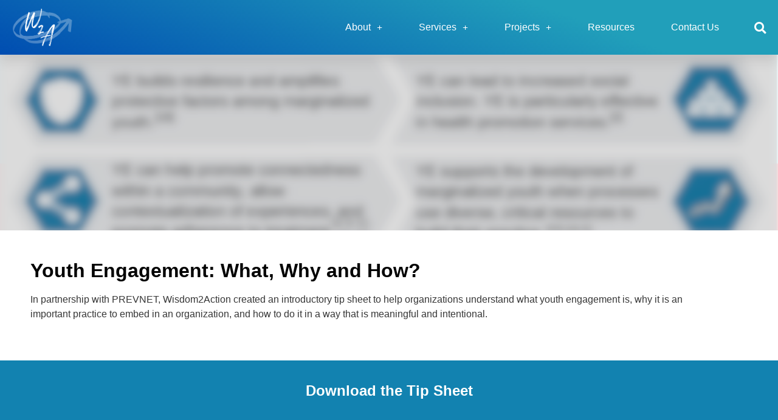

--- FILE ---
content_type: text/html; charset=UTF-8
request_url: https://www.wisdom2action.org/youth-engagement-what-why-and-how/
body_size: 13033
content:
<!doctype html>
<html lang="en-US">
<head>
	<meta charset="UTF-8">
	<meta name="viewport" content="width=device-width, initial-scale=1">
	<link rel="profile" href="https://gmpg.org/xfn/11">
	<title>Youth Engagement: What, Why and How? &#8211; Wisdom2Action</title>
<meta name='robots' content='max-image-preview:large' />
<link rel='dns-prefetch' href='//www.googletagmanager.com' />
<link rel="alternate" type="application/rss+xml" title="Wisdom2Action &raquo; Feed" href="https://www.wisdom2action.org/feed/" />
<link rel="alternate" type="application/rss+xml" title="Wisdom2Action &raquo; Comments Feed" href="https://www.wisdom2action.org/comments/feed/" />
<link rel="alternate" type="application/rss+xml" title="Wisdom2Action &raquo; Youth Engagement: What, Why and How? Comments Feed" href="https://www.wisdom2action.org/youth-engagement-what-why-and-how/feed/" />
<link rel="alternate" title="oEmbed (JSON)" type="application/json+oembed" href="https://www.wisdom2action.org/wp-json/oembed/1.0/embed?url=https%3A%2F%2Fwww.wisdom2action.org%2Fyouth-engagement-what-why-and-how%2F" />
<link rel="alternate" title="oEmbed (XML)" type="text/xml+oembed" href="https://www.wisdom2action.org/wp-json/oembed/1.0/embed?url=https%3A%2F%2Fwww.wisdom2action.org%2Fyouth-engagement-what-why-and-how%2F&#038;format=xml" />
<style id='wp-img-auto-sizes-contain-inline-css'>
img:is([sizes=auto i],[sizes^="auto," i]){contain-intrinsic-size:3000px 1500px}
/*# sourceURL=wp-img-auto-sizes-contain-inline-css */
</style>
<link rel='stylesheet' id='fluentform-elementor-widget-css' href='https://www.wisdom2action.org/wp-content/plugins/fluentform/assets/css/fluent-forms-elementor-widget.css?ver=6.1.14' media='all' />
<style id='wp-emoji-styles-inline-css'>

	img.wp-smiley, img.emoji {
		display: inline !important;
		border: none !important;
		box-shadow: none !important;
		height: 1em !important;
		width: 1em !important;
		margin: 0 0.07em !important;
		vertical-align: -0.1em !important;
		background: none !important;
		padding: 0 !important;
	}
/*# sourceURL=wp-emoji-styles-inline-css */
</style>
<style id='global-styles-inline-css'>
:root{--wp--preset--aspect-ratio--square: 1;--wp--preset--aspect-ratio--4-3: 4/3;--wp--preset--aspect-ratio--3-4: 3/4;--wp--preset--aspect-ratio--3-2: 3/2;--wp--preset--aspect-ratio--2-3: 2/3;--wp--preset--aspect-ratio--16-9: 16/9;--wp--preset--aspect-ratio--9-16: 9/16;--wp--preset--color--black: #000000;--wp--preset--color--cyan-bluish-gray: #abb8c3;--wp--preset--color--white: #ffffff;--wp--preset--color--pale-pink: #f78da7;--wp--preset--color--vivid-red: #cf2e2e;--wp--preset--color--luminous-vivid-orange: #ff6900;--wp--preset--color--luminous-vivid-amber: #fcb900;--wp--preset--color--light-green-cyan: #7bdcb5;--wp--preset--color--vivid-green-cyan: #00d084;--wp--preset--color--pale-cyan-blue: #8ed1fc;--wp--preset--color--vivid-cyan-blue: #0693e3;--wp--preset--color--vivid-purple: #9b51e0;--wp--preset--gradient--vivid-cyan-blue-to-vivid-purple: linear-gradient(135deg,rgb(6,147,227) 0%,rgb(155,81,224) 100%);--wp--preset--gradient--light-green-cyan-to-vivid-green-cyan: linear-gradient(135deg,rgb(122,220,180) 0%,rgb(0,208,130) 100%);--wp--preset--gradient--luminous-vivid-amber-to-luminous-vivid-orange: linear-gradient(135deg,rgb(252,185,0) 0%,rgb(255,105,0) 100%);--wp--preset--gradient--luminous-vivid-orange-to-vivid-red: linear-gradient(135deg,rgb(255,105,0) 0%,rgb(207,46,46) 100%);--wp--preset--gradient--very-light-gray-to-cyan-bluish-gray: linear-gradient(135deg,rgb(238,238,238) 0%,rgb(169,184,195) 100%);--wp--preset--gradient--cool-to-warm-spectrum: linear-gradient(135deg,rgb(74,234,220) 0%,rgb(151,120,209) 20%,rgb(207,42,186) 40%,rgb(238,44,130) 60%,rgb(251,105,98) 80%,rgb(254,248,76) 100%);--wp--preset--gradient--blush-light-purple: linear-gradient(135deg,rgb(255,206,236) 0%,rgb(152,150,240) 100%);--wp--preset--gradient--blush-bordeaux: linear-gradient(135deg,rgb(254,205,165) 0%,rgb(254,45,45) 50%,rgb(107,0,62) 100%);--wp--preset--gradient--luminous-dusk: linear-gradient(135deg,rgb(255,203,112) 0%,rgb(199,81,192) 50%,rgb(65,88,208) 100%);--wp--preset--gradient--pale-ocean: linear-gradient(135deg,rgb(255,245,203) 0%,rgb(182,227,212) 50%,rgb(51,167,181) 100%);--wp--preset--gradient--electric-grass: linear-gradient(135deg,rgb(202,248,128) 0%,rgb(113,206,126) 100%);--wp--preset--gradient--midnight: linear-gradient(135deg,rgb(2,3,129) 0%,rgb(40,116,252) 100%);--wp--preset--font-size--small: 13px;--wp--preset--font-size--medium: 20px;--wp--preset--font-size--large: 36px;--wp--preset--font-size--x-large: 42px;--wp--preset--spacing--20: 0.44rem;--wp--preset--spacing--30: 0.67rem;--wp--preset--spacing--40: 1rem;--wp--preset--spacing--50: 1.5rem;--wp--preset--spacing--60: 2.25rem;--wp--preset--spacing--70: 3.38rem;--wp--preset--spacing--80: 5.06rem;--wp--preset--shadow--natural: 6px 6px 9px rgba(0, 0, 0, 0.2);--wp--preset--shadow--deep: 12px 12px 50px rgba(0, 0, 0, 0.4);--wp--preset--shadow--sharp: 6px 6px 0px rgba(0, 0, 0, 0.2);--wp--preset--shadow--outlined: 6px 6px 0px -3px rgb(255, 255, 255), 6px 6px rgb(0, 0, 0);--wp--preset--shadow--crisp: 6px 6px 0px rgb(0, 0, 0);}:root { --wp--style--global--content-size: 800px;--wp--style--global--wide-size: 1200px; }:where(body) { margin: 0; }.wp-site-blocks > .alignleft { float: left; margin-right: 2em; }.wp-site-blocks > .alignright { float: right; margin-left: 2em; }.wp-site-blocks > .aligncenter { justify-content: center; margin-left: auto; margin-right: auto; }:where(.wp-site-blocks) > * { margin-block-start: 24px; margin-block-end: 0; }:where(.wp-site-blocks) > :first-child { margin-block-start: 0; }:where(.wp-site-blocks) > :last-child { margin-block-end: 0; }:root { --wp--style--block-gap: 24px; }:root :where(.is-layout-flow) > :first-child{margin-block-start: 0;}:root :where(.is-layout-flow) > :last-child{margin-block-end: 0;}:root :where(.is-layout-flow) > *{margin-block-start: 24px;margin-block-end: 0;}:root :where(.is-layout-constrained) > :first-child{margin-block-start: 0;}:root :where(.is-layout-constrained) > :last-child{margin-block-end: 0;}:root :where(.is-layout-constrained) > *{margin-block-start: 24px;margin-block-end: 0;}:root :where(.is-layout-flex){gap: 24px;}:root :where(.is-layout-grid){gap: 24px;}.is-layout-flow > .alignleft{float: left;margin-inline-start: 0;margin-inline-end: 2em;}.is-layout-flow > .alignright{float: right;margin-inline-start: 2em;margin-inline-end: 0;}.is-layout-flow > .aligncenter{margin-left: auto !important;margin-right: auto !important;}.is-layout-constrained > .alignleft{float: left;margin-inline-start: 0;margin-inline-end: 2em;}.is-layout-constrained > .alignright{float: right;margin-inline-start: 2em;margin-inline-end: 0;}.is-layout-constrained > .aligncenter{margin-left: auto !important;margin-right: auto !important;}.is-layout-constrained > :where(:not(.alignleft):not(.alignright):not(.alignfull)){max-width: var(--wp--style--global--content-size);margin-left: auto !important;margin-right: auto !important;}.is-layout-constrained > .alignwide{max-width: var(--wp--style--global--wide-size);}body .is-layout-flex{display: flex;}.is-layout-flex{flex-wrap: wrap;align-items: center;}.is-layout-flex > :is(*, div){margin: 0;}body .is-layout-grid{display: grid;}.is-layout-grid > :is(*, div){margin: 0;}body{padding-top: 0px;padding-right: 0px;padding-bottom: 0px;padding-left: 0px;}a:where(:not(.wp-element-button)){text-decoration: underline;}:root :where(.wp-element-button, .wp-block-button__link){background-color: #32373c;border-width: 0;color: #fff;font-family: inherit;font-size: inherit;font-style: inherit;font-weight: inherit;letter-spacing: inherit;line-height: inherit;padding-top: calc(0.667em + 2px);padding-right: calc(1.333em + 2px);padding-bottom: calc(0.667em + 2px);padding-left: calc(1.333em + 2px);text-decoration: none;text-transform: inherit;}.has-black-color{color: var(--wp--preset--color--black) !important;}.has-cyan-bluish-gray-color{color: var(--wp--preset--color--cyan-bluish-gray) !important;}.has-white-color{color: var(--wp--preset--color--white) !important;}.has-pale-pink-color{color: var(--wp--preset--color--pale-pink) !important;}.has-vivid-red-color{color: var(--wp--preset--color--vivid-red) !important;}.has-luminous-vivid-orange-color{color: var(--wp--preset--color--luminous-vivid-orange) !important;}.has-luminous-vivid-amber-color{color: var(--wp--preset--color--luminous-vivid-amber) !important;}.has-light-green-cyan-color{color: var(--wp--preset--color--light-green-cyan) !important;}.has-vivid-green-cyan-color{color: var(--wp--preset--color--vivid-green-cyan) !important;}.has-pale-cyan-blue-color{color: var(--wp--preset--color--pale-cyan-blue) !important;}.has-vivid-cyan-blue-color{color: var(--wp--preset--color--vivid-cyan-blue) !important;}.has-vivid-purple-color{color: var(--wp--preset--color--vivid-purple) !important;}.has-black-background-color{background-color: var(--wp--preset--color--black) !important;}.has-cyan-bluish-gray-background-color{background-color: var(--wp--preset--color--cyan-bluish-gray) !important;}.has-white-background-color{background-color: var(--wp--preset--color--white) !important;}.has-pale-pink-background-color{background-color: var(--wp--preset--color--pale-pink) !important;}.has-vivid-red-background-color{background-color: var(--wp--preset--color--vivid-red) !important;}.has-luminous-vivid-orange-background-color{background-color: var(--wp--preset--color--luminous-vivid-orange) !important;}.has-luminous-vivid-amber-background-color{background-color: var(--wp--preset--color--luminous-vivid-amber) !important;}.has-light-green-cyan-background-color{background-color: var(--wp--preset--color--light-green-cyan) !important;}.has-vivid-green-cyan-background-color{background-color: var(--wp--preset--color--vivid-green-cyan) !important;}.has-pale-cyan-blue-background-color{background-color: var(--wp--preset--color--pale-cyan-blue) !important;}.has-vivid-cyan-blue-background-color{background-color: var(--wp--preset--color--vivid-cyan-blue) !important;}.has-vivid-purple-background-color{background-color: var(--wp--preset--color--vivid-purple) !important;}.has-black-border-color{border-color: var(--wp--preset--color--black) !important;}.has-cyan-bluish-gray-border-color{border-color: var(--wp--preset--color--cyan-bluish-gray) !important;}.has-white-border-color{border-color: var(--wp--preset--color--white) !important;}.has-pale-pink-border-color{border-color: var(--wp--preset--color--pale-pink) !important;}.has-vivid-red-border-color{border-color: var(--wp--preset--color--vivid-red) !important;}.has-luminous-vivid-orange-border-color{border-color: var(--wp--preset--color--luminous-vivid-orange) !important;}.has-luminous-vivid-amber-border-color{border-color: var(--wp--preset--color--luminous-vivid-amber) !important;}.has-light-green-cyan-border-color{border-color: var(--wp--preset--color--light-green-cyan) !important;}.has-vivid-green-cyan-border-color{border-color: var(--wp--preset--color--vivid-green-cyan) !important;}.has-pale-cyan-blue-border-color{border-color: var(--wp--preset--color--pale-cyan-blue) !important;}.has-vivid-cyan-blue-border-color{border-color: var(--wp--preset--color--vivid-cyan-blue) !important;}.has-vivid-purple-border-color{border-color: var(--wp--preset--color--vivid-purple) !important;}.has-vivid-cyan-blue-to-vivid-purple-gradient-background{background: var(--wp--preset--gradient--vivid-cyan-blue-to-vivid-purple) !important;}.has-light-green-cyan-to-vivid-green-cyan-gradient-background{background: var(--wp--preset--gradient--light-green-cyan-to-vivid-green-cyan) !important;}.has-luminous-vivid-amber-to-luminous-vivid-orange-gradient-background{background: var(--wp--preset--gradient--luminous-vivid-amber-to-luminous-vivid-orange) !important;}.has-luminous-vivid-orange-to-vivid-red-gradient-background{background: var(--wp--preset--gradient--luminous-vivid-orange-to-vivid-red) !important;}.has-very-light-gray-to-cyan-bluish-gray-gradient-background{background: var(--wp--preset--gradient--very-light-gray-to-cyan-bluish-gray) !important;}.has-cool-to-warm-spectrum-gradient-background{background: var(--wp--preset--gradient--cool-to-warm-spectrum) !important;}.has-blush-light-purple-gradient-background{background: var(--wp--preset--gradient--blush-light-purple) !important;}.has-blush-bordeaux-gradient-background{background: var(--wp--preset--gradient--blush-bordeaux) !important;}.has-luminous-dusk-gradient-background{background: var(--wp--preset--gradient--luminous-dusk) !important;}.has-pale-ocean-gradient-background{background: var(--wp--preset--gradient--pale-ocean) !important;}.has-electric-grass-gradient-background{background: var(--wp--preset--gradient--electric-grass) !important;}.has-midnight-gradient-background{background: var(--wp--preset--gradient--midnight) !important;}.has-small-font-size{font-size: var(--wp--preset--font-size--small) !important;}.has-medium-font-size{font-size: var(--wp--preset--font-size--medium) !important;}.has-large-font-size{font-size: var(--wp--preset--font-size--large) !important;}.has-x-large-font-size{font-size: var(--wp--preset--font-size--x-large) !important;}
:root :where(.wp-block-pullquote){font-size: 1.5em;line-height: 1.6;}
/*# sourceURL=global-styles-inline-css */
</style>
<link rel='stylesheet' id='hello-elementor-css' href='https://www.wisdom2action.org/wp-content/themes/hello-elementor/assets/css/reset.css?ver=3.4.5' media='all' />
<link rel='stylesheet' id='hello-elementor-theme-style-css' href='https://www.wisdom2action.org/wp-content/themes/hello-elementor/assets/css/theme.css?ver=3.4.5' media='all' />
<link rel='stylesheet' id='hello-elementor-header-footer-css' href='https://www.wisdom2action.org/wp-content/themes/hello-elementor/assets/css/header-footer.css?ver=3.4.5' media='all' />
<link rel='stylesheet' id='elementor-frontend-css' href='https://www.wisdom2action.org/wp-content/plugins/elementor/assets/css/frontend.min.css?ver=3.34.1' media='all' />
<link rel='stylesheet' id='widget-image-css' href='https://www.wisdom2action.org/wp-content/plugins/elementor/assets/css/widget-image.min.css?ver=3.34.1' media='all' />
<link rel='stylesheet' id='widget-nav-menu-css' href='https://www.wisdom2action.org/wp-content/plugins/elementor-pro/assets/css/widget-nav-menu.min.css?ver=3.31.2' media='all' />
<link rel='stylesheet' id='widget-search-form-css' href='https://www.wisdom2action.org/wp-content/plugins/elementor-pro/assets/css/widget-search-form.min.css?ver=3.31.2' media='all' />
<link rel='stylesheet' id='elementor-icons-shared-0-css' href='https://www.wisdom2action.org/wp-content/plugins/elementor/assets/lib/font-awesome/css/fontawesome.min.css?ver=5.15.3' media='all' />
<link rel='stylesheet' id='elementor-icons-fa-solid-css' href='https://www.wisdom2action.org/wp-content/plugins/elementor/assets/lib/font-awesome/css/solid.min.css?ver=5.15.3' media='all' />
<link rel='stylesheet' id='e-sticky-css' href='https://www.wisdom2action.org/wp-content/plugins/elementor-pro/assets/css/modules/sticky.min.css?ver=3.31.2' media='all' />
<link rel='stylesheet' id='widget-heading-css' href='https://www.wisdom2action.org/wp-content/plugins/elementor/assets/css/widget-heading.min.css?ver=3.34.1' media='all' />
<link rel='stylesheet' id='widget-icon-list-css' href='https://www.wisdom2action.org/wp-content/plugins/elementor/assets/css/widget-icon-list.min.css?ver=3.34.1' media='all' />
<link rel='stylesheet' id='widget-social-icons-css' href='https://www.wisdom2action.org/wp-content/plugins/elementor/assets/css/widget-social-icons.min.css?ver=3.34.1' media='all' />
<link rel='stylesheet' id='e-apple-webkit-css' href='https://www.wisdom2action.org/wp-content/plugins/elementor/assets/css/conditionals/apple-webkit.min.css?ver=3.34.1' media='all' />
<link rel='stylesheet' id='e-popup-css' href='https://www.wisdom2action.org/wp-content/plugins/elementor-pro/assets/css/conditionals/popup.min.css?ver=3.31.2' media='all' />
<link rel='stylesheet' id='elementor-icons-css' href='https://www.wisdom2action.org/wp-content/plugins/elementor/assets/lib/eicons/css/elementor-icons.min.css?ver=5.45.0' media='all' />
<link rel='stylesheet' id='elementor-post-1402-css' href='https://www.wisdom2action.org/wp-content/uploads/elementor/css/post-1402.css?ver=1767846816' media='all' />
<link rel='stylesheet' id='e-motion-fx-css' href='https://www.wisdom2action.org/wp-content/plugins/elementor-pro/assets/css/modules/motion-fx.min.css?ver=3.31.2' media='all' />
<link rel='stylesheet' id='elementor-post-840-css' href='https://www.wisdom2action.org/wp-content/uploads/elementor/css/post-840.css?ver=1767850803' media='all' />
<link rel='stylesheet' id='elementor-post-126-css' href='https://www.wisdom2action.org/wp-content/uploads/elementor/css/post-126.css?ver=1767846817' media='all' />
<link rel='stylesheet' id='elementor-post-217-css' href='https://www.wisdom2action.org/wp-content/uploads/elementor/css/post-217.css?ver=1767846817' media='all' />
<link rel='stylesheet' id='elementor-post-2253-css' href='https://www.wisdom2action.org/wp-content/uploads/elementor/css/post-2253.css?ver=1767846817' media='all' />
<link rel='stylesheet' id='elementor-gf-local-montserrat-css' href='https://www.wisdom2action.org/wp-content/uploads/elementor/google-fonts/css/montserrat.css?ver=1742271933' media='all' />
<link rel='stylesheet' id='elementor-icons-fa-regular-css' href='https://www.wisdom2action.org/wp-content/plugins/elementor/assets/lib/font-awesome/css/regular.min.css?ver=5.15.3' media='all' />
<link rel='stylesheet' id='elementor-icons-fa-brands-css' href='https://www.wisdom2action.org/wp-content/plugins/elementor/assets/lib/font-awesome/css/brands.min.css?ver=5.15.3' media='all' />
<script src="https://www.wisdom2action.org/wp-includes/js/jquery/jquery.min.js?ver=3.7.1" id="jquery-core-js"></script>
<script src="https://www.wisdom2action.org/wp-includes/js/jquery/jquery-migrate.min.js?ver=3.4.1" id="jquery-migrate-js"></script>

<!-- Google tag (gtag.js) snippet added by Site Kit -->
<!-- Google Analytics snippet added by Site Kit -->
<script src="https://www.googletagmanager.com/gtag/js?id=G-4WVVZKZYX3" id="google_gtagjs-js" async></script>
<script id="google_gtagjs-js-after">
window.dataLayer = window.dataLayer || [];function gtag(){dataLayer.push(arguments);}
gtag("set","linker",{"domains":["www.wisdom2action.org"]});
gtag("js", new Date());
gtag("set", "developer_id.dZTNiMT", true);
gtag("config", "G-4WVVZKZYX3");
//# sourceURL=google_gtagjs-js-after
</script>
<link rel="https://api.w.org/" href="https://www.wisdom2action.org/wp-json/" /><link rel="alternate" title="JSON" type="application/json" href="https://www.wisdom2action.org/wp-json/wp/v2/posts/840" /><link rel="EditURI" type="application/rsd+xml" title="RSD" href="https://www.wisdom2action.org/xmlrpc.php?rsd" />
<meta name="generator" content="WordPress 6.9" />
<link rel="canonical" href="https://www.wisdom2action.org/youth-engagement-what-why-and-how/" />
<link rel='shortlink' href='https://www.wisdom2action.org/?p=840' />
<meta name="generator" content="Site Kit by Google 1.170.0" /><meta name="generator" content="Elementor 3.34.1; features: additional_custom_breakpoints; settings: css_print_method-external, google_font-enabled, font_display-auto">
<script src="https://ajax.googleapis.com/ajax/libs/jquery/3.5.1/jquery.min.js"></script>
<script>
jQuery( document ).ready(function( $ ){
        jQuery( document ).on('submit_success', function(event, response){
    $('#show').slideDown(1000);
    $('#show1').slideDown(1000);
    $('#show2').slideDown(1000);
    $('#show3').slideDown(1000);
    $('#show4').slideDown(1000);
    $('#show5').slideDown(1000);
    $('#show6').slideDown(1000);
    $('#show7').slideDown(1000);
    $('#show8').slideDown(1000);
    $('#show9').slideDown(1000);
    $('#hide').slideUp(1000);
		$('#hide1').slideUp(1000);
		$('#hide2').slideUp(1000);
		$('#hide3').slideUp(1000);
		$('#hide4').slideUp(1000);
		$('#hide5').slideUp(1000);
		$('#hide6').slideUp(1000);
		$('#hide7').slideUp(1000);
		$('#hide8').slideUp(1000);
		$('#hide9').slideUp(1000);
  });
});
</script>
			<style>
				.e-con.e-parent:nth-of-type(n+4):not(.e-lazyloaded):not(.e-no-lazyload),
				.e-con.e-parent:nth-of-type(n+4):not(.e-lazyloaded):not(.e-no-lazyload) * {
					background-image: none !important;
				}
				@media screen and (max-height: 1024px) {
					.e-con.e-parent:nth-of-type(n+3):not(.e-lazyloaded):not(.e-no-lazyload),
					.e-con.e-parent:nth-of-type(n+3):not(.e-lazyloaded):not(.e-no-lazyload) * {
						background-image: none !important;
					}
				}
				@media screen and (max-height: 640px) {
					.e-con.e-parent:nth-of-type(n+2):not(.e-lazyloaded):not(.e-no-lazyload),
					.e-con.e-parent:nth-of-type(n+2):not(.e-lazyloaded):not(.e-no-lazyload) * {
						background-image: none !important;
					}
				}
			</style>
			<link rel="icon" href="https://www.wisdom2action.org/wp-content/uploads/2020/02/2019-bilingual-logo-no-text-150x150.png" sizes="32x32" />
<link rel="icon" href="https://www.wisdom2action.org/wp-content/uploads/2020/02/2019-bilingual-logo-no-text.png" sizes="192x192" />
<link rel="apple-touch-icon" href="https://www.wisdom2action.org/wp-content/uploads/2020/02/2019-bilingual-logo-no-text.png" />
<meta name="msapplication-TileImage" content="https://www.wisdom2action.org/wp-content/uploads/2020/02/2019-bilingual-logo-no-text.png" />
		<style id="wp-custom-css">
			#mc-embedded-subscribe{
	background-color:#c36;
	color:#ffffff;
	font-style:italic;
	border-radius:0px;
}

#mc-embedded-subscribe:hover{
	background-color:transparent;
	color:#c36;
	font-style:italic;
	border-radius:0px;
}

#mce-EMAIL{
	border-radius:0px;
}

#pastprojectlinks{
	margin-top:0px;
	background-color:#c36;
	color:#ffffff;
	font-style:italic;
	border-radius: 0px;
	border-color: #c46;
	border: solid;
	border-width: 1px;
}

#pastprojectlinks:hover{
	background-color: transparent;
	color: #c36;
	font-style: italic;
	border-radius: 0px;
	border-color: #c46;
	border: solid;
	border-width: 1px;
}

#activeprojectlinks{
	margin-top:0px;
	background-color:#fff;
	color:#0486BF;
	font-style:italic;
	border-radius: 0px;
	border-color: #fff;
	border: solid;
	border-width: 1px;
}

#activeprojectlinks:hover{
	margin-top:0px;
	background-color:transparent;
	color:#ffffff;
	font-style:italic;
	border-radius: 0px;
	border-color: #fff;
	border: solid;
	border-width: 1px;
}

.wpcf7-submit{
	margin-top:0px;
	background-color:#fff;
	color:#c46;
	font-style:italic;
	border-radius: 0px;
	border-color: #c46;
	border: solid;
	border-width: 1px;
}

.wpcf7-submit:hover{
	margin-top:0px;
	background-color:#c46;
	color:#fff;
	font-style:italic;
	border-radius: 0px;
	border-color: #c46;
	border: solid;
	border-width: 1px;
}

.wpcf7-not-valid-tip{
	margin-top:6px;
}

.labelform{
	margin-bottom:6px;
}

.wpcf7-response-output{
	padding:20px!important;
	margin:30px 0px 0px 0px!important;
}

input[type=text]{
	border-radius:0px;
}

input[type=email]{
	border-radius:0px;
}		</style>
		</head>
<body class="wp-singular post-template post-template-elementor_header_footer single single-post postid-840 single-format-standard wp-custom-logo wp-embed-responsive wp-theme-hello-elementor hello-elementor-default elementor-default elementor-template-full-width elementor-kit-1402 elementor-page elementor-page-840">


<a class="skip-link screen-reader-text" href="#content">Skip to content</a>

		<header data-elementor-type="header" data-elementor-id="126" class="elementor elementor-126 elementor-location-header" data-elementor-post-type="elementor_library">
					<section class="elementor-section elementor-top-section elementor-element elementor-element-21fcfbe2 elementor-section-height-min-height elementor-section-stretched elementor-section-full_width elementor-section-height-default elementor-section-items-middle" data-id="21fcfbe2" data-element_type="section" data-settings="{&quot;background_background&quot;:&quot;gradient&quot;,&quot;sticky&quot;:&quot;top&quot;,&quot;stretch_section&quot;:&quot;section-stretched&quot;,&quot;sticky_on&quot;:[&quot;desktop&quot;,&quot;tablet&quot;,&quot;mobile&quot;],&quot;sticky_offset&quot;:0,&quot;sticky_effects_offset&quot;:0,&quot;sticky_anchor_link_offset&quot;:0}">
						<div class="elementor-container elementor-column-gap-no">
					<div class="elementor-column elementor-col-33 elementor-top-column elementor-element elementor-element-4b5772ad" data-id="4b5772ad" data-element_type="column">
			<div class="elementor-widget-wrap elementor-element-populated">
						<div class="elementor-element elementor-element-71fad45d elementor-widget elementor-widget-theme-site-logo elementor-widget-image" data-id="71fad45d" data-element_type="widget" data-widget_type="theme-site-logo.default">
				<div class="elementor-widget-container">
											<a href="https://www.wisdom2action.org">
			<img fetchpriority="high" width="800" height="507" src="https://www.wisdom2action.org/wp-content/uploads/2021/04/logowhite.png" class="attachment-large size-large wp-image-1954" alt="" srcset="https://www.wisdom2action.org/wp-content/uploads/2021/04/logowhite.png 1011w, https://www.wisdom2action.org/wp-content/uploads/2021/04/logowhite-300x190.png 300w, https://www.wisdom2action.org/wp-content/uploads/2021/04/logowhite-768x487.png 768w" sizes="(max-width: 800px) 100vw, 800px" />				</a>
											</div>
				</div>
					</div>
		</div>
				<div class="elementor-column elementor-col-33 elementor-top-column elementor-element elementor-element-1f83a88f" data-id="1f83a88f" data-element_type="column">
			<div class="elementor-widget-wrap elementor-element-populated">
						<div class="elementor-element elementor-element-16f0310 elementor-nav-menu__align-end elementor-nav-menu--stretch elementor-nav-menu__text-align-center elementor-nav-menu--dropdown-tablet elementor-nav-menu--toggle elementor-nav-menu--burger elementor-widget elementor-widget-nav-menu" data-id="16f0310" data-element_type="widget" data-settings="{&quot;full_width&quot;:&quot;stretch&quot;,&quot;submenu_icon&quot;:{&quot;value&quot;:&quot;&lt;i class=\&quot;fas e-plus-icon\&quot;&gt;&lt;\/i&gt;&quot;,&quot;library&quot;:&quot;&quot;},&quot;layout&quot;:&quot;horizontal&quot;,&quot;toggle&quot;:&quot;burger&quot;}" data-widget_type="nav-menu.default">
				<div class="elementor-widget-container">
								<nav aria-label="Menu" class="elementor-nav-menu--main elementor-nav-menu__container elementor-nav-menu--layout-horizontal e--pointer-background e--animation-sweep-down">
				<ul id="menu-1-16f0310" class="elementor-nav-menu"><li class="menu-item menu-item-type-custom menu-item-object-custom menu-item-has-children menu-item-180"><a class="elementor-item">About</a>
<ul class="sub-menu elementor-nav-menu--dropdown">
	<li class="menu-item menu-item-type-post_type menu-item-object-page menu-item-502"><a href="https://www.wisdom2action.org/about/" class="elementor-sub-item">Who We Are</a></li>
	<li class="menu-item menu-item-type-post_type menu-item-object-page menu-item-2077"><a href="https://www.wisdom2action.org/team/" class="elementor-sub-item">Our Team</a></li>
	<li class="menu-item menu-item-type-post_type menu-item-object-page menu-item-1127"><a href="https://www.wisdom2action.org/blog/" class="elementor-sub-item">Blog</a></li>
</ul>
</li>
<li class="menu-item menu-item-type-custom menu-item-object-custom menu-item-has-children menu-item-2097"><a class="elementor-item">Services</a>
<ul class="sub-menu elementor-nav-menu--dropdown">
	<li class="menu-item menu-item-type-post_type menu-item-object-page menu-item-2188"><a href="https://www.wisdom2action.org/capacitybuilding/" class="elementor-sub-item">Capacity Building &#038; Organizational Development</a></li>
	<li class="menu-item menu-item-type-post_type menu-item-object-page menu-item-2183"><a href="https://www.wisdom2action.org/communityengagement/" class="elementor-sub-item">Community &#038; Stakeholder Engagement</a></li>
	<li class="menu-item menu-item-type-post_type menu-item-object-page menu-item-2185"><a href="https://www.wisdom2action.org/knowledgemobilization/" class="elementor-sub-item">Research &#038; Knowledge Mobilization</a></li>
	<li class="menu-item menu-item-type-post_type menu-item-object-page menu-item-2187"><a href="https://www.wisdom2action.org/inclusion/" class="elementor-sub-item">2SLGBTQ+ Rights &#038; Inclusion</a></li>
	<li class="menu-item menu-item-type-post_type menu-item-object-page menu-item-2184"><a href="https://www.wisdom2action.org/childrenandyouth/" class="elementor-sub-item">Children’s Rights &#038; Youth Engagement</a></li>
	<li class="menu-item menu-item-type-post_type menu-item-object-page menu-item-2182"><a href="https://www.wisdom2action.org/mentalhealth/" class="elementor-sub-item">Mental Health &#038; Substance Use</a></li>
</ul>
</li>
<li class="menu-item menu-item-type-custom menu-item-object-custom menu-item-has-children menu-item-1035"><a href="/projects" class="elementor-item">Projects</a>
<ul class="sub-menu elementor-nav-menu--dropdown">
	<li class="menu-item menu-item-type-custom menu-item-object-custom menu-item-2560"><a href="https://www.saferproject.ca/" class="elementor-sub-item">SAFER</a></li>
</ul>
</li>
<li class="menu-item menu-item-type-post_type menu-item-object-page menu-item-50"><a href="https://www.wisdom2action.org/resources/" class="elementor-item">Resources</a></li>
<li class="menu-item menu-item-type-post_type menu-item-object-page menu-item-723"><a href="https://www.wisdom2action.org/contact/" class="elementor-item">Contact Us</a></li>
</ul>			</nav>
					<div class="elementor-menu-toggle" role="button" tabindex="0" aria-label="Menu Toggle" aria-expanded="false">
			<i aria-hidden="true" role="presentation" class="elementor-menu-toggle__icon--open eicon-menu-bar"></i><i aria-hidden="true" role="presentation" class="elementor-menu-toggle__icon--close eicon-close"></i>		</div>
					<nav class="elementor-nav-menu--dropdown elementor-nav-menu__container" aria-hidden="true">
				<ul id="menu-2-16f0310" class="elementor-nav-menu"><li class="menu-item menu-item-type-custom menu-item-object-custom menu-item-has-children menu-item-180"><a class="elementor-item" tabindex="-1">About</a>
<ul class="sub-menu elementor-nav-menu--dropdown">
	<li class="menu-item menu-item-type-post_type menu-item-object-page menu-item-502"><a href="https://www.wisdom2action.org/about/" class="elementor-sub-item" tabindex="-1">Who We Are</a></li>
	<li class="menu-item menu-item-type-post_type menu-item-object-page menu-item-2077"><a href="https://www.wisdom2action.org/team/" class="elementor-sub-item" tabindex="-1">Our Team</a></li>
	<li class="menu-item menu-item-type-post_type menu-item-object-page menu-item-1127"><a href="https://www.wisdom2action.org/blog/" class="elementor-sub-item" tabindex="-1">Blog</a></li>
</ul>
</li>
<li class="menu-item menu-item-type-custom menu-item-object-custom menu-item-has-children menu-item-2097"><a class="elementor-item" tabindex="-1">Services</a>
<ul class="sub-menu elementor-nav-menu--dropdown">
	<li class="menu-item menu-item-type-post_type menu-item-object-page menu-item-2188"><a href="https://www.wisdom2action.org/capacitybuilding/" class="elementor-sub-item" tabindex="-1">Capacity Building &#038; Organizational Development</a></li>
	<li class="menu-item menu-item-type-post_type menu-item-object-page menu-item-2183"><a href="https://www.wisdom2action.org/communityengagement/" class="elementor-sub-item" tabindex="-1">Community &#038; Stakeholder Engagement</a></li>
	<li class="menu-item menu-item-type-post_type menu-item-object-page menu-item-2185"><a href="https://www.wisdom2action.org/knowledgemobilization/" class="elementor-sub-item" tabindex="-1">Research &#038; Knowledge Mobilization</a></li>
	<li class="menu-item menu-item-type-post_type menu-item-object-page menu-item-2187"><a href="https://www.wisdom2action.org/inclusion/" class="elementor-sub-item" tabindex="-1">2SLGBTQ+ Rights &#038; Inclusion</a></li>
	<li class="menu-item menu-item-type-post_type menu-item-object-page menu-item-2184"><a href="https://www.wisdom2action.org/childrenandyouth/" class="elementor-sub-item" tabindex="-1">Children’s Rights &#038; Youth Engagement</a></li>
	<li class="menu-item menu-item-type-post_type menu-item-object-page menu-item-2182"><a href="https://www.wisdom2action.org/mentalhealth/" class="elementor-sub-item" tabindex="-1">Mental Health &#038; Substance Use</a></li>
</ul>
</li>
<li class="menu-item menu-item-type-custom menu-item-object-custom menu-item-has-children menu-item-1035"><a href="/projects" class="elementor-item" tabindex="-1">Projects</a>
<ul class="sub-menu elementor-nav-menu--dropdown">
	<li class="menu-item menu-item-type-custom menu-item-object-custom menu-item-2560"><a href="https://www.saferproject.ca/" class="elementor-sub-item" tabindex="-1">SAFER</a></li>
</ul>
</li>
<li class="menu-item menu-item-type-post_type menu-item-object-page menu-item-50"><a href="https://www.wisdom2action.org/resources/" class="elementor-item" tabindex="-1">Resources</a></li>
<li class="menu-item menu-item-type-post_type menu-item-object-page menu-item-723"><a href="https://www.wisdom2action.org/contact/" class="elementor-item" tabindex="-1">Contact Us</a></li>
</ul>			</nav>
						</div>
				</div>
					</div>
		</div>
				<div class="elementor-column elementor-col-33 elementor-top-column elementor-element elementor-element-50c472bf elementor-hidden-tablet elementor-hidden-phone" data-id="50c472bf" data-element_type="column">
			<div class="elementor-widget-wrap elementor-element-populated">
						<div class="elementor-element elementor-element-2a6eec79 elementor-search-form--skin-full_screen elementor-widget elementor-widget-search-form" data-id="2a6eec79" data-element_type="widget" data-settings="{&quot;skin&quot;:&quot;full_screen&quot;}" data-widget_type="search-form.default">
				<div class="elementor-widget-container">
							<search role="search">
			<form class="elementor-search-form" action="https://www.wisdom2action.org" method="get">
												<div class="elementor-search-form__toggle" role="button" tabindex="0" aria-label="Search">
					<i aria-hidden="true" class="fas fa-search"></i>				</div>
								<div class="elementor-search-form__container">
					<label class="elementor-screen-only" for="elementor-search-form-2a6eec79">Search</label>

					
					<input id="elementor-search-form-2a6eec79" placeholder="Search..." class="elementor-search-form__input" type="search" name="s" value="">
					
					
										<div class="dialog-lightbox-close-button dialog-close-button" role="button" tabindex="0" aria-label="Close this search box.">
						<i aria-hidden="true" class="eicon-close"></i>					</div>
									</div>
			</form>
		</search>
						</div>
				</div>
					</div>
		</div>
					</div>
		</section>
				</header>
		<div data-elementor-type="wp-post" data-elementor-id="840" class="elementor elementor-840" data-elementor-post-type="post">
						<section class="elementor-section elementor-top-section elementor-element elementor-element-733dd0a4 elementor-section-stretched elementor-section-full_width elementor-section-height-min-height elementor-section-height-default elementor-section-items-middle" data-id="733dd0a4" data-element_type="section" data-settings='{"stretch_section":"section-stretched","background_background":"classic","background_motion_fx_motion_fx_scrolling":"yes","background_motion_fx_translateY_effect":"yes","background_motion_fx_translateY_direction":"negative","background_motion_fx_translateY_speed":{"unit":"px","size":10,"sizes":[]},"background_motion_fx_range":"viewport","background_motion_fx_translateY_affectedRange":{"unit":"%","size":"","sizes":{"start":0,"end":100}},"background_motion_fx_devices":["desktop","tablet","mobile"]}'>
						<div class="elementor-container elementor-column-gap-no">
					<div class="elementor-column elementor-col-100 elementor-top-column elementor-element elementor-element-31d80f89" data-id="31d80f89" data-element_type="column">
			<div class="elementor-widget-wrap">
							</div>
		</div>
					</div>
		</section>
				<section class="elementor-section elementor-top-section elementor-element elementor-element-753432b3 elementor-section-boxed elementor-section-height-default elementor-section-height-default" data-id="753432b3" data-element_type="section" data-settings='{"background_background":"classic"}'>
						<div class="elementor-container elementor-column-gap-default">
					<div class="elementor-column elementor-col-100 elementor-top-column elementor-element elementor-element-2f33f16b" data-id="2f33f16b" data-element_type="column">
			<div class="elementor-widget-wrap elementor-element-populated">
						<div class="elementor-element elementor-element-4c066e37 elementor-widget elementor-widget-heading" data-id="4c066e37" data-element_type="widget" data-widget_type="heading.default">
				<div class="elementor-widget-container">
					<h2 class="elementor-heading-title elementor-size-default">Youth Engagement: What, Why and How?</h2>				</div>
				</div>
				<div class="elementor-element elementor-element-79048abc elementor-widget elementor-widget-text-editor" data-id="79048abc" data-element_type="widget" data-widget_type="text-editor.default">
				<div class="elementor-widget-container">
									<p><span style="font-weight: 400;">In partnership with PREVNET, Wisdom2Action created an introductory tip sheet to help organizations understand what youth engagement is, why it is an important practice to embed in an organization, and how to do it in a way that is meaningful and intentional. </span></p>								</div>
				</div>
					</div>
		</div>
					</div>
		</section>
				<section class="elementor-section elementor-top-section elementor-element elementor-element-1e2e7f9c elementor-section-stretched elementor-section-full_width elementor-section-content-middle elementor-section-height-min-height elementor-section-height-default elementor-section-items-middle" data-id="1e2e7f9c" data-element_type="section" data-settings='{"stretch_section":"section-stretched","background_background":"classic"}'>
						<div class="elementor-container elementor-column-gap-no">
					<div class="elementor-column elementor-col-100 elementor-top-column elementor-element elementor-element-6339b391" data-id="6339b391" data-element_type="column">
			<div class="elementor-widget-wrap elementor-element-populated">
						<div class="elementor-element elementor-element-426727fd elementor-widget elementor-widget-heading" data-id="426727fd" data-element_type="widget" data-widget_type="heading.default">
				<div class="elementor-widget-container">
					<h4 class="elementor-heading-title elementor-size-default">Download the Tip Sheet</h4>				</div>
				</div>
					</div>
		</div>
					</div>
		</section>
				<section class="elementor-section elementor-top-section elementor-element elementor-element-05a04ad elementor-section-boxed elementor-section-height-default elementor-section-height-default" data-id="05a04ad" data-element_type="section">
						<div class="elementor-container elementor-column-gap-default">
					<div class="elementor-column elementor-col-100 elementor-top-column elementor-element elementor-element-efd09cf" data-id="efd09cf" data-element_type="column">
			<div class="elementor-widget-wrap elementor-element-populated">
						<div class="elementor-element elementor-element-7232f30 elementor-align-center elementor-widget elementor-widget-button" data-id="7232f30" data-element_type="widget" data-widget_type="button.default">
				<div class="elementor-widget-container">
									<div class="elementor-button-wrapper">
					<a class="elementor-button elementor-button-link elementor-size-sm" href="https://www.prevnet.ca/sites/prevnet.ca/files/ye_tipsheet_final.pdf" target="_blank">
						<span class="elementor-button-content-wrapper">
						<span class="elementor-button-icon">
				<i aria-hidden="true" class="far fa-arrow-alt-circle-down"></i>			</span>
									<span class="elementor-button-text">Download the Tip Sheet</span>
					</span>
					</a>
				</div>
								</div>
				</div>
					</div>
		</div>
					</div>
		</section>
				</div>
				<footer data-elementor-type="footer" data-elementor-id="217" class="elementor elementor-217 elementor-location-footer" data-elementor-post-type="elementor_library">
					<section class="elementor-section elementor-top-section elementor-element elementor-element-3dc6fd24 elementor-section-boxed elementor-section-height-default elementor-section-height-default" data-id="3dc6fd24" data-element_type="section" data-settings="{&quot;background_background&quot;:&quot;classic&quot;}">
						<div class="elementor-container elementor-column-gap-default">
					<div class="elementor-column elementor-col-25 elementor-top-column elementor-element elementor-element-8d32b0a" data-id="8d32b0a" data-element_type="column">
			<div class="elementor-widget-wrap elementor-element-populated">
						<div class="elementor-element elementor-element-620efa95 elementor-widget elementor-widget-text-editor" data-id="620efa95" data-element_type="widget" data-widget_type="text-editor.default">
				<div class="elementor-widget-container">
									<p>In the spirit of reconciliation, Wisdom2Action acknowledges the land on which it was originally established as the traditional and unceded territory of the M&#8217;ikmaq, known as Mi&#8217;kmak&#8217;i (Nova Scotia). Our team is spread across Turtle Island (Canada) on the treaty lands of many First Nations. We recognize the people and the land in this way as part of our commitment to anti-oppression and decolonization. We are all treaty people.</p>								</div>
				</div>
					</div>
		</div>
				<div class="elementor-column elementor-col-25 elementor-top-column elementor-element elementor-element-587c055e" data-id="587c055e" data-element_type="column">
			<div class="elementor-widget-wrap elementor-element-populated">
						<div class="elementor-element elementor-element-2576a81e elementor-widget elementor-widget-heading" data-id="2576a81e" data-element_type="widget" data-widget_type="heading.default">
				<div class="elementor-widget-container">
					<h2 class="elementor-heading-title elementor-size-default">Contact Info</h2>				</div>
				</div>
				<div class="elementor-element elementor-element-7be36d63 elementor-icon-list--layout-traditional elementor-list-item-link-full_width elementor-widget elementor-widget-icon-list" data-id="7be36d63" data-element_type="widget" data-widget_type="icon-list.default">
				<div class="elementor-widget-container">
							<ul class="elementor-icon-list-items">
							<li class="elementor-icon-list-item">
											<span class="elementor-icon-list-icon">
							<i aria-hidden="true" class="fas fa-location-arrow"></i>						</span>
										<span class="elementor-icon-list-text">Halifax, NS</span>
									</li>
								<li class="elementor-icon-list-item">
											<a href="mailto:info@wisdom2action.org" target="_blank">

												<span class="elementor-icon-list-icon">
							<i aria-hidden="true" class="fas fa-envelope"></i>						</span>
										<span class="elementor-icon-list-text">info@wisdom2action.org</span>
											</a>
									</li>
						</ul>
						</div>
				</div>
				<div class="elementor-element elementor-element-4b54f350 elementor-widget elementor-widget-heading" data-id="4b54f350" data-element_type="widget" data-widget_type="heading.default">
				<div class="elementor-widget-container">
					<h2 class="elementor-heading-title elementor-size-default">Quick Links</h2>				</div>
				</div>
				<div class="elementor-element elementor-element-49e6463 elementor-icon-list--layout-traditional elementor-list-item-link-full_width elementor-widget elementor-widget-icon-list" data-id="49e6463" data-element_type="widget" data-widget_type="icon-list.default">
				<div class="elementor-widget-container">
							<ul class="elementor-icon-list-items">
							<li class="elementor-icon-list-item">
											<a href="http://wisdom2action.org/about">

												<span class="elementor-icon-list-icon">
							<i aria-hidden="true" class="fas fa-chevron-right"></i>						</span>
										<span class="elementor-icon-list-text">Who We Are</span>
											</a>
									</li>
								<li class="elementor-icon-list-item">
											<a href="http://wisdom2action.org/#services">

												<span class="elementor-icon-list-icon">
							<i aria-hidden="true" class="fas fa-chevron-right"></i>						</span>
										<span class="elementor-icon-list-text">Our Services</span>
											</a>
									</li>
								<li class="elementor-icon-list-item">
											<a href="http://wisdom2action.org/resources">

												<span class="elementor-icon-list-icon">
							<i aria-hidden="true" class="fas fa-chevron-right"></i>						</span>
										<span class="elementor-icon-list-text">Resources</span>
											</a>
									</li>
						</ul>
						</div>
				</div>
					</div>
		</div>
				<div class="elementor-column elementor-col-25 elementor-top-column elementor-element elementor-element-21f8aa5f" data-id="21f8aa5f" data-element_type="column">
			<div class="elementor-widget-wrap elementor-element-populated">
						<div class="elementor-element elementor-element-729019b9 elementor-widget elementor-widget-heading" data-id="729019b9" data-element_type="widget" data-widget_type="heading.default">
				<div class="elementor-widget-container">
					<h2 class="elementor-heading-title elementor-size-default">Subscribe to Our Newsletter</h2>				</div>
				</div>
				<div class="elementor-element elementor-element-14844330 elementor-widget elementor-widget-html" data-id="14844330" data-element_type="widget" data-widget_type="html.default">
				<div class="elementor-widget-container">
					<!-- Begin MailChimp Signup Form -->

<style type="text/css">
	#mc_embed_signup{font:14px Futura;}
	input{margin-bottom:5px;}</style>
<div id="mc_embed_signup"><form id="mc-embedded-subscribe-form" class="validate" action="//wisdom2action.us6.list-manage.com/subscribe/post?u=a9343296fcb121a38ebc2f7e1&amp;id=5d401cee4d" method="post" name="mc-embedded-subscribe-form" novalidate="" target="_blank">
<input id="mce-FNAME" class="" name="FNAME" required="" type="text" value="" placeholder="First Name*" />
<input id="mce-LNAME" class="" name="LNAME" required="" type="text" value="" placeholder="Last Name*" />
<input id="mce-EMAIL" class="email" name="EMAIL" required="" type="email" value="" placeholder="Email Address*" />
<input id="mce-ORG" class="" name="ORG" required="" type="text" value="" placeholder="Organization" />
<input id="mce-ROLE" class="" name="ROLE" required="" type="text" value="" placeholder="Role" />
<!-- real people should not fill this in and expect good things - do not remove this or risk form bot signups-->
<div style="position: absolute; left: -5000px;" aria-hidden="true"><input tabindex="-1" name="b_a9343296fcb121a38ebc2f7e1_5d401cee4d" type="text" value="" /></div>
<div class="clear" style="margin-top:10px;"><input id="mc-embedded-subscribe" class="button" name="subscribe" type="submit" value="Subscribe" /></div>
</form></div>
<!--End mc_embed_signup-->				</div>
				</div>
					</div>
		</div>
				<div class="elementor-column elementor-col-25 elementor-top-column elementor-element elementor-element-32b40631" data-id="32b40631" data-element_type="column">
			<div class="elementor-widget-wrap elementor-element-populated">
						<div class="elementor-element elementor-element-1dc97442 elementor-shape-circle e-grid-align-tablet-center elementor-grid-3 e-grid-align-center elementor-widget elementor-widget-social-icons" data-id="1dc97442" data-element_type="widget" data-widget_type="social-icons.default">
				<div class="elementor-widget-container">
							<div class="elementor-social-icons-wrapper elementor-grid" role="list">
							<span class="elementor-grid-item" role="listitem">
					<a class="elementor-icon elementor-social-icon elementor-social-icon-facebook elementor-repeater-item-7a0598c" href="http://www.facebook.com/Wisdom2Action" target="_blank">
						<span class="elementor-screen-only">Facebook</span>
						<i aria-hidden="true" class="fab fa-facebook"></i>					</a>
				</span>
							<span class="elementor-grid-item" role="listitem">
					<a class="elementor-icon elementor-social-icon elementor-social-icon-instagram elementor-repeater-item-04d4b5a" href="http://www.instagram.com/wisdom2action" target="_blank">
						<span class="elementor-screen-only">Instagram</span>
						<i aria-hidden="true" class="fab fa-instagram"></i>					</a>
				</span>
							<span class="elementor-grid-item" role="listitem">
					<a class="elementor-icon elementor-social-icon elementor-social-icon-twitter elementor-repeater-item-e985284" href="http://www.twitter.com/wisdom2action" target="_blank">
						<span class="elementor-screen-only">Twitter</span>
						<i aria-hidden="true" class="fab fa-twitter"></i>					</a>
				</span>
							<span class="elementor-grid-item" role="listitem">
					<a class="elementor-icon elementor-social-icon elementor-social-icon-youtube elementor-repeater-item-04ea77b" href="http://www.youtube.com/CYCCNetwork" target="_blank">
						<span class="elementor-screen-only">Youtube</span>
						<i aria-hidden="true" class="fab fa-youtube"></i>					</a>
				</span>
							<span class="elementor-grid-item" role="listitem">
					<a class="elementor-icon elementor-social-icon elementor-social-icon-linkedin elementor-repeater-item-ee8cba0" href="http://www.linkedin.com/company/wisdom2action" target="_blank">
						<span class="elementor-screen-only">Linkedin</span>
						<i aria-hidden="true" class="fab fa-linkedin"></i>					</a>
				</span>
							<span class="elementor-grid-item" role="listitem">
					<a class="elementor-icon elementor-social-icon elementor-social-icon-envelope elementor-repeater-item-9ef91d7" href="mailto:info@wisdom2action.org" target="_blank">
						<span class="elementor-screen-only">Envelope</span>
						<i aria-hidden="true" class="fas fa-envelope"></i>					</a>
				</span>
					</div>
						</div>
				</div>
				<div class="elementor-element elementor-element-1d6492f elementor-widget elementor-widget-image" data-id="1d6492f" data-element_type="widget" data-widget_type="image.default">
				<div class="elementor-widget-container">
															<img width="626" height="425" src="https://www.wisdom2action.org/wp-content/uploads/2020/01/CGLCC_-logo_LGBTBE_Eng-Fre.png" class="attachment-large size-large wp-image-7991" alt="" srcset="https://www.wisdom2action.org/wp-content/uploads/2020/01/CGLCC_-logo_LGBTBE_Eng-Fre.png 626w, https://www.wisdom2action.org/wp-content/uploads/2020/01/CGLCC_-logo_LGBTBE_Eng-Fre-300x204.png 300w" sizes="(max-width: 626px) 100vw, 626px" />															</div>
				</div>
				<div class="elementor-element elementor-element-54619c9 elementor-search-form--button-type-text elementor-hidden-desktop elementor-search-form--skin-classic elementor-widget elementor-widget-search-form" data-id="54619c9" data-element_type="widget" data-settings="{&quot;skin&quot;:&quot;classic&quot;}" data-widget_type="search-form.default">
				<div class="elementor-widget-container">
							<search role="search">
			<form class="elementor-search-form" action="https://www.wisdom2action.org" method="get">
												<div class="elementor-search-form__container">
					<label class="elementor-screen-only" for="elementor-search-form-54619c9">Search</label>

					
					<input id="elementor-search-form-54619c9" placeholder="Search..." class="elementor-search-form__input" type="search" name="s" value="">
					
											<button class="elementor-search-form__submit" type="submit" aria-label="Search">
															Search													</button>
					
									</div>
			</form>
		</search>
						</div>
				</div>
					</div>
		</div>
					</div>
		</section>
				</footer>
		
<script type="speculationrules">
{"prefetch":[{"source":"document","where":{"and":[{"href_matches":"/*"},{"not":{"href_matches":["/wp-*.php","/wp-admin/*","/wp-content/uploads/*","/wp-content/*","/wp-content/plugins/*","/wp-content/themes/hello-elementor/*","/*\\?(.+)"]}},{"not":{"selector_matches":"a[rel~=\"nofollow\"]"}},{"not":{"selector_matches":".no-prefetch, .no-prefetch a"}}]},"eagerness":"conservative"}]}
</script>
		<div data-elementor-type="popup" data-elementor-id="2253" class="elementor elementor-2253 elementor-location-popup" data-elementor-settings="{&quot;a11y_navigation&quot;:&quot;yes&quot;,&quot;triggers&quot;:{&quot;scrolling&quot;:&quot;yes&quot;,&quot;scrolling_offset&quot;:20,&quot;scrolling_direction&quot;:&quot;down&quot;},&quot;timing&quot;:{&quot;page_views_views&quot;:1,&quot;page_views&quot;:&quot;yes&quot;,&quot;times_times&quot;:1,&quot;times_count&quot;:&quot;close&quot;,&quot;times&quot;:&quot;yes&quot;}}" data-elementor-post-type="elementor_library">
					<section class="elementor-section elementor-top-section elementor-element elementor-element-f244d62 elementor-section-boxed elementor-section-height-default elementor-section-height-default" data-id="f244d62" data-element_type="section" data-settings="{&quot;background_background&quot;:&quot;gradient&quot;}">
						<div class="elementor-container elementor-column-gap-no">
					<div class="elementor-column elementor-col-50 elementor-top-column elementor-element elementor-element-0b14ed1" data-id="0b14ed1" data-element_type="column" data-settings="{&quot;background_background&quot;:&quot;classic&quot;}">
			<div class="elementor-widget-wrap elementor-element-populated">
						<div class="elementor-element elementor-element-2416272 elementor-widget elementor-widget-text-editor" data-id="2416272" data-element_type="widget" data-widget_type="text-editor.default">
				<div class="elementor-widget-container">
									<h3><strong>Stay Connected</strong></h3><p>Subscribe to our newsletter to stay up to date with our work.</p>								</div>
				</div>
				<div class="elementor-element elementor-element-ef82bee elementor-widget elementor-widget-html" data-id="ef82bee" data-element_type="widget" data-widget_type="html.default">
				<div class="elementor-widget-container">
					<!-- Begin MailChimp Signup Form -->

<style type="text/css">
	#mc_embed_signup{font:14px Futura;}
	input{margin-bottom:5px;}</style>
<div id="mc_embed_signup"><form id="mc-embedded-subscribe-form" class="validate" action="//wisdom2action.us6.list-manage.com/subscribe/post?u=a9343296fcb121a38ebc2f7e1&amp;id=5d401cee4d" method="post" name="mc-embedded-subscribe-form" novalidate="" target="_blank">
<input id="mce-FNAME" class="" name="FNAME" required="" type="text" value="" placeholder="First Name*" />
<input id="mce-LNAME" class="" name="LNAME" required="" type="text" value="" placeholder="Last Name*" />
<input id="mce-EMAIL" class="email" name="EMAIL" required="" type="email" value="" placeholder="Email Address*" />
<input id="mce-ORG" class="" name="ORG" required="" type="text" value="" placeholder="Organization" />
<input id="mce-ROLE" class="" name="ROLE" required="" type="text" value="" placeholder="Role" />
<!-- real people should not fill this in and expect good things - do not remove this or risk form bot signups-->
<div style="position: absolute; left: -5000px;" aria-hidden="true"><input tabindex="-1" name="b_a9343296fcb121a38ebc2f7e1_5d401cee4d" type="text" value="" /></div>
<div class="clear" style="margin-top:10px;"><input id="mc-embedded-subscribe" class="button" name="subscribe" type="submit" value="Subscribe" /></div>
</form></div>
<!--End mc_embed_signup-->				</div>
				</div>
					</div>
		</div>
				<div class="elementor-column elementor-col-50 elementor-top-column elementor-element elementor-element-a7f5177" data-id="a7f5177" data-element_type="column">
			<div class="elementor-widget-wrap elementor-element-populated">
						<div class="elementor-element elementor-element-8c32256 elementor-hidden-mobile elementor-widget elementor-widget-image" data-id="8c32256" data-element_type="widget" data-widget_type="image.default">
				<div class="elementor-widget-container">
															<img width="800" height="992" src="https://www.wisdom2action.org/wp-content/uploads/2021/10/arrow-3-826x1024.png" class="attachment-large size-large wp-image-1968" alt="" srcset="https://www.wisdom2action.org/wp-content/uploads/2021/10/arrow-3-826x1024.png 826w, https://www.wisdom2action.org/wp-content/uploads/2021/10/arrow-3-242x300.png 242w, https://www.wisdom2action.org/wp-content/uploads/2021/10/arrow-3-768x952.png 768w, https://www.wisdom2action.org/wp-content/uploads/2021/10/arrow-3.png 1171w" sizes="(max-width: 800px) 100vw, 800px" />															</div>
				</div>
					</div>
		</div>
					</div>
		</section>
				</div>
					<script>
				const lazyloadRunObserver = () => {
					const lazyloadBackgrounds = document.querySelectorAll( `.e-con.e-parent:not(.e-lazyloaded)` );
					const lazyloadBackgroundObserver = new IntersectionObserver( ( entries ) => {
						entries.forEach( ( entry ) => {
							if ( entry.isIntersecting ) {
								let lazyloadBackground = entry.target;
								if( lazyloadBackground ) {
									lazyloadBackground.classList.add( 'e-lazyloaded' );
								}
								lazyloadBackgroundObserver.unobserve( entry.target );
							}
						});
					}, { rootMargin: '200px 0px 200px 0px' } );
					lazyloadBackgrounds.forEach( ( lazyloadBackground ) => {
						lazyloadBackgroundObserver.observe( lazyloadBackground );
					} );
				};
				const events = [
					'DOMContentLoaded',
					'elementor/lazyload/observe',
				];
				events.forEach( ( event ) => {
					document.addEventListener( event, lazyloadRunObserver );
				} );
			</script>
			<script id="fluentform-elementor-js-extra">
var fluentformElementor = {"adminUrl":"https://www.wisdom2action.org/wp-admin/admin.php"};
//# sourceURL=fluentform-elementor-js-extra
</script>
<script src="https://www.wisdom2action.org/wp-content/plugins/fluentform/assets/js/fluent-forms-elementor-widget.js?ver=6.1.14" id="fluentform-elementor-js"></script>
<script src="https://www.wisdom2action.org/wp-content/plugins/elementor/assets/js/webpack.runtime.min.js?ver=3.34.1" id="elementor-webpack-runtime-js"></script>
<script src="https://www.wisdom2action.org/wp-content/plugins/elementor/assets/js/frontend-modules.min.js?ver=3.34.1" id="elementor-frontend-modules-js"></script>
<script src="https://www.wisdom2action.org/wp-includes/js/jquery/ui/core.min.js?ver=1.13.3" id="jquery-ui-core-js"></script>
<script id="elementor-frontend-js-before">
var elementorFrontendConfig = {"environmentMode":{"edit":false,"wpPreview":false,"isScriptDebug":false},"i18n":{"shareOnFacebook":"Share on Facebook","shareOnTwitter":"Share on Twitter","pinIt":"Pin it","download":"Download","downloadImage":"Download image","fullscreen":"Fullscreen","zoom":"Zoom","share":"Share","playVideo":"Play Video","previous":"Previous","next":"Next","close":"Close","a11yCarouselPrevSlideMessage":"Previous slide","a11yCarouselNextSlideMessage":"Next slide","a11yCarouselFirstSlideMessage":"This is the first slide","a11yCarouselLastSlideMessage":"This is the last slide","a11yCarouselPaginationBulletMessage":"Go to slide"},"is_rtl":false,"breakpoints":{"xs":0,"sm":480,"md":768,"lg":1025,"xl":1440,"xxl":1600},"responsive":{"breakpoints":{"mobile":{"label":"Mobile Portrait","value":767,"default_value":767,"direction":"max","is_enabled":true},"mobile_extra":{"label":"Mobile Landscape","value":880,"default_value":880,"direction":"max","is_enabled":false},"tablet":{"label":"Tablet Portrait","value":1024,"default_value":1024,"direction":"max","is_enabled":true},"tablet_extra":{"label":"Tablet Landscape","value":1200,"default_value":1200,"direction":"max","is_enabled":false},"laptop":{"label":"Laptop","value":1366,"default_value":1366,"direction":"max","is_enabled":false},"widescreen":{"label":"Widescreen","value":2400,"default_value":2400,"direction":"min","is_enabled":false}},
"hasCustomBreakpoints":false},"version":"3.34.1","is_static":false,"experimentalFeatures":{"additional_custom_breakpoints":true,"theme_builder_v2":true,"home_screen":true,"global_classes_should_enforce_capabilities":true,"e_variables":true,"cloud-library":true,"e_opt_in_v4_page":true,"e_interactions":true,"import-export-customization":true},"urls":{"assets":"https:\/\/www.wisdom2action.org\/wp-content\/plugins\/elementor\/assets\/","ajaxurl":"https:\/\/www.wisdom2action.org\/wp-admin\/admin-ajax.php","uploadUrl":"https:\/\/www.wisdom2action.org\/wp-content\/uploads"},"nonces":{"floatingButtonsClickTracking":"3be4d189c5"},"swiperClass":"swiper","settings":{"page":[],"editorPreferences":[]},"kit":{"active_breakpoints":["viewport_mobile","viewport_tablet"],"global_image_lightbox":"yes","lightbox_enable_counter":"yes","lightbox_enable_fullscreen":"yes","lightbox_enable_zoom":"yes","lightbox_enable_share":"yes","lightbox_title_src":"title","lightbox_description_src":"description"},"post":{"id":840,"title":"Youth%20Engagement%3A%20What%2C%20Why%20and%20How%3F%20%E2%80%93%20Wisdom2Action","excerpt":"","featuredImage":"https:\/\/www.wisdom2action.org\/wp-content\/uploads\/2020\/10\/Screen-Shot-2020-10-08-at-3.33.16-PM-1024x635.png"}};
//# sourceURL=elementor-frontend-js-before
</script>
<script src="https://www.wisdom2action.org/wp-content/plugins/elementor/assets/js/frontend.min.js?ver=3.34.1" id="elementor-frontend-js"></script>
<script src="https://www.wisdom2action.org/wp-content/plugins/elementor-pro/assets/lib/smartmenus/jquery.smartmenus.min.js?ver=1.2.1" id="smartmenus-js"></script>
<script src="https://www.wisdom2action.org/wp-content/plugins/elementor-pro/assets/lib/sticky/jquery.sticky.min.js?ver=3.31.2" id="e-sticky-js"></script>
<script src="https://www.wisdom2action.org/wp-content/plugins/elementor-pro/assets/js/webpack-pro.runtime.min.js?ver=3.31.2" id="elementor-pro-webpack-runtime-js"></script>
<script src="https://www.wisdom2action.org/wp-includes/js/dist/hooks.min.js?ver=dd5603f07f9220ed27f1" id="wp-hooks-js"></script>
<script src="https://www.wisdom2action.org/wp-includes/js/dist/i18n.min.js?ver=c26c3dc7bed366793375" id="wp-i18n-js"></script>
<script id="wp-i18n-js-after">
wp.i18n.setLocaleData( { 'text direction\u0004ltr': [ 'ltr' ] } );
//# sourceURL=wp-i18n-js-after
</script>
<script id="elementor-pro-frontend-js-before">
var ElementorProFrontendConfig = {"ajaxurl":"https:\/\/www.wisdom2action.org\/wp-admin\/admin-ajax.php","nonce":"cc2ab9b903","urls":{"assets":"https:\/\/www.wisdom2action.org\/wp-content\/plugins\/elementor-pro\/assets\/","rest":"https:\/\/www.wisdom2action.org\/wp-json\/"},"settings":{"lazy_load_background_images":true},"popup":{"hasPopUps":true},"shareButtonsNetworks":{"facebook":{"title":"Facebook","has_counter":true},"twitter":{"title":"Twitter"},"linkedin":{"title":"LinkedIn","has_counter":true},"pinterest":{"title":"Pinterest","has_counter":true},"reddit":{"title":"Reddit","has_counter":true},"vk":{"title":"VK","has_counter":true},"odnoklassniki":{"title":"OK","has_counter":true},"tumblr":{"title":"Tumblr"},"digg":{"title":"Digg"},"skype":{"title":"Skype"},"stumbleupon":{"title":"StumbleUpon","has_counter":true},"mix":{"title":"Mix"},"telegram":{"title":"Telegram"},"pocket":{"title":"Pocket","has_counter":true},"xing":{"title":"XING","has_counter":true},"whatsapp":{"title":"WhatsApp"},"email":{"title":"Email"},"print":{"title":"Print"},"x-twitter":{"title":"X"},"threads":{"title":"Threads"}},
"facebook_sdk":{"lang":"en_US","app_id":""},"lottie":{"defaultAnimationUrl":"https:\/\/www.wisdom2action.org\/wp-content\/plugins\/elementor-pro\/modules\/lottie\/assets\/animations\/default.json"}};
//# sourceURL=elementor-pro-frontend-js-before
</script>
<script src="https://www.wisdom2action.org/wp-content/plugins/elementor-pro/assets/js/frontend.min.js?ver=3.31.2" id="elementor-pro-frontend-js"></script>
<script src="https://www.wisdom2action.org/wp-content/plugins/elementor-pro/assets/js/elements-handlers.min.js?ver=3.31.2" id="pro-elements-handlers-js"></script>
<script id="wp-emoji-settings" type="application/json">
{"baseUrl":"https://s.w.org/images/core/emoji/17.0.2/72x72/","ext":".png","svgUrl":"https://s.w.org/images/core/emoji/17.0.2/svg/","svgExt":".svg","source":{"concatemoji":"https://www.wisdom2action.org/wp-includes/js/wp-emoji-release.min.js?ver=6.9"}}
</script>
<script type="module">
/*! This file is auto-generated */
const a=JSON.parse(document.getElementById("wp-emoji-settings").textContent),o=(window._wpemojiSettings=a,"wpEmojiSettingsSupports"),s=["flag","emoji"];function i(e){try{var t={supportTests:e,timestamp:(new Date).valueOf()};sessionStorage.setItem(o,JSON.stringify(t))}catch(e){}}function c(e,t,n){e.clearRect(0,0,e.canvas.width,e.canvas.height),e.fillText(t,0,0);t=new Uint32Array(e.getImageData(0,0,e.canvas.width,e.canvas.height).data);e.clearRect(0,0,e.canvas.width,e.canvas.height),e.fillText(n,0,0);const a=new Uint32Array(e.getImageData(0,0,e.canvas.width,e.canvas.height).data);return t.every((e,t)=>e===a[t])}function p(e,t){e.clearRect(0,0,e.canvas.width,e.canvas.height),e.fillText(t,0,0);var n=e.getImageData(16,16,1,1);for(let e=0;e<n.data.length;e++)if(0!==n.data[e])return!1;return!0}function u(e,t,n,a){switch(t){case"flag":return n(e,"\ud83c\udff3\ufe0f\u200d\u26a7\ufe0f","\ud83c\udff3\ufe0f\u200b\u26a7\ufe0f")?!1:!n(e,"\ud83c\udde8\ud83c\uddf6","\ud83c\udde8\u200b\ud83c\uddf6")&&!n(e,"\ud83c\udff4\udb40\udc67\udb40\udc62\udb40\udc65\udb40\udc6e\udb40\udc67\udb40\udc7f","\ud83c\udff4\u200b\udb40\udc67\u200b\udb40\udc62\u200b\udb40\udc65\u200b\udb40\udc6e\u200b\udb40\udc67\u200b\udb40\udc7f");case"emoji":return!a(e,"\ud83e\u1fac8")}return!1}function f(e,t,n,a){let r;const o=(r="undefined"!=typeof WorkerGlobalScope&&self instanceof WorkerGlobalScope?new OffscreenCanvas(300,150):document.createElement("canvas")).getContext("2d",{willReadFrequently:!0}),s=(o.textBaseline="top",o.font="600 32px Arial",{});return e.forEach(e=>{s[e]=t(o,e,n,a)}),s}function r(e){var t=document.createElement("script");t.src=e,t.defer=!0,document.head.appendChild(t)}a.supports={everything:!0,everythingExceptFlag:!0},new Promise(t=>{let n=function(){try{var e=JSON.parse(sessionStorage.getItem(o));if("object"==typeof e&&"number"==typeof e.timestamp&&(new Date).valueOf()<e.timestamp+604800&&"object"==typeof e.supportTests)return e.supportTests}catch(e){}return null}();if(!n){if("undefined"!=typeof Worker&&"undefined"!=typeof OffscreenCanvas&&"undefined"!=typeof URL&&URL.createObjectURL&&"undefined"!=typeof Blob)try{var e="postMessage("+f.toString()+"("+[JSON.stringify(s),u.toString(),c.toString(),p.toString()].join(",")+"));",a=new Blob([e],{type:"text/javascript"});const r=new Worker(URL.createObjectURL(a),{name:"wpTestEmojiSupports"});return void(r.onmessage=e=>{i(n=e.data),r.terminate(),t(n)})}catch(e){}i(n=f(s,u,c,p))}t(n)}).then(e=>{for(const n in e)a.supports[n]=e[n],a.supports.everything=a.supports.everything&&a.supports[n],"flag"!==n&&(a.supports.everythingExceptFlag=a.supports.everythingExceptFlag&&a.supports[n]);var t;a.supports.everythingExceptFlag=a.supports.everythingExceptFlag&&!a.supports.flag,a.supports.everything||((t=a.source||{}).concatemoji?r(t.concatemoji):t.wpemoji&&t.twemoji&&(r(t.twemoji),r(t.wpemoji)))});
//# sourceURL=https://www.wisdom2action.org/wp-includes/js/wp-emoji-loader.min.js
</script>
<div id="tt" role="tooltip" aria-label="Tooltip content" class="cmtt"></div>
</body>
</html>


--- FILE ---
content_type: text/css
request_url: https://www.wisdom2action.org/wp-content/uploads/elementor/css/post-1402.css?ver=1767846816
body_size: 436
content:
.elementor-kit-1402{--e-global-color-primary:#01A2BF;--e-global-color-secondary:#54595F;--e-global-color-text:#1E1E1E;--e-global-color-accent:#01A2BF;--e-global-typography-primary-font-family:"Futura";--e-global-typography-primary-font-weight:600;--e-global-typography-secondary-font-family:"Futura";--e-global-typography-secondary-font-weight:400;--e-global-typography-text-font-family:"Futura";--e-global-typography-text-font-weight:400;--e-global-typography-accent-font-family:"Futura";--e-global-typography-accent-font-weight:500;}.elementor-kit-1402 e-page-transition{background-color:#FFBC7D;}.elementor-section.elementor-section-boxed > .elementor-container{max-width:1140px;}.e-con{--container-max-width:1140px;}.elementor-widget:not(:last-child){margin-block-end:20px;}.elementor-element{--widgets-spacing:20px 20px;--widgets-spacing-row:20px;--widgets-spacing-column:20px;}{}h1.entry-title{display:var(--page-title-display);}@media(max-width:1024px){.elementor-section.elementor-section-boxed > .elementor-container{max-width:1024px;}.e-con{--container-max-width:1024px;}}@media(max-width:767px){.elementor-section.elementor-section-boxed > .elementor-container{max-width:767px;}.e-con{--container-max-width:767px;}}/* Start Custom Fonts CSS */@font-face {
	font-family: 'Futura';
	font-style: normal;
	font-weight: normal;
	font-display: auto;
	src: url('https://w2a.000webhostapp.com/wp-content/uploads/2020/01/FuturaStd-Book.ttf') format('truetype');
}
@font-face {
	font-family: 'Futura';
	font-style: italic;
	font-weight: normal;
	font-display: auto;
	src: url('https://w2a.000webhostapp.com/wp-content/uploads/2020/01/FuturaStd-BookOblique.ttf') format('truetype');
}
@font-face {
	font-family: 'Futura';
	font-style: normal;
	font-weight: bold;
	font-display: auto;
	src: url('https://w2a.000webhostapp.com/wp-content/uploads/2020/01/FuturaStd-Bold.ttf') format('truetype');
}
@font-face {
	font-family: 'Futura';
	font-style: italic;
	font-weight: bold;
	font-display: auto;
	src: url('https://w2a.000webhostapp.com/wp-content/uploads/2020/01/FuturaStd-BoldOblique.ttf') format('truetype');
}
@font-face {
	font-family: 'Futura';
	font-style: normal;
	font-weight: 600;
	font-display: auto;
	src: url('https://w2a.000webhostapp.com/wp-content/uploads/2020/01/FuturaStd-Medium.ttf') format('truetype');
}
/* End Custom Fonts CSS */

--- FILE ---
content_type: text/css
request_url: https://www.wisdom2action.org/wp-content/uploads/elementor/css/post-840.css?ver=1767850803
body_size: 992
content:
.elementor-840 .elementor-element.elementor-element-733dd0a4:not(.elementor-motion-effects-element-type-background), .elementor-840 .elementor-element.elementor-element-733dd0a4 > .elementor-motion-effects-container > .elementor-motion-effects-layer{background-image:url("https://www.wisdom2action.org/wp-content/uploads/2020/10/prevnetye.png");background-position:top center;background-repeat:no-repeat;background-size:cover;}.elementor-840 .elementor-element.elementor-element-733dd0a4 > .elementor-container{min-height:289px;}.elementor-840 .elementor-element.elementor-element-733dd0a4{transition:background 0.3s, border 0.3s, border-radius 0.3s, box-shadow 0.3s;}.elementor-840 .elementor-element.elementor-element-733dd0a4 > .elementor-background-overlay{transition:background 0.3s, border-radius 0.3s, opacity 0.3s;}.elementor-bc-flex-widget .elementor-840 .elementor-element.elementor-element-31d80f89.elementor-column .elementor-widget-wrap{align-items:flex-start;}.elementor-840 .elementor-element.elementor-element-31d80f89.elementor-column.elementor-element[data-element_type="column"] > .elementor-widget-wrap.elementor-element-populated{align-content:flex-start;align-items:flex-start;}.elementor-840 .elementor-element.elementor-element-753432b3:not(.elementor-motion-effects-element-type-background), .elementor-840 .elementor-element.elementor-element-753432b3 > .elementor-motion-effects-container > .elementor-motion-effects-layer{background-color:#FFFFFF;}.elementor-840 .elementor-element.elementor-element-753432b3{transition:background 0.3s, border 0.3s, border-radius 0.3s, box-shadow 0.3s;margin-top:0px;margin-bottom:0px;padding:40px 40px 40px 40px;}.elementor-840 .elementor-element.elementor-element-753432b3 > .elementor-background-overlay{transition:background 0.3s, border-radius 0.3s, opacity 0.3s;}.elementor-widget-heading .elementor-heading-title{font-family:var( --e-global-typography-primary-font-family ), Sans-serif;font-weight:var( --e-global-typography-primary-font-weight );color:var( --e-global-color-primary );}.elementor-840 .elementor-element.elementor-element-4c066e37 .elementor-heading-title{color:#000000;}.elementor-widget-text-editor{font-family:var( --e-global-typography-text-font-family ), Sans-serif;font-weight:var( --e-global-typography-text-font-weight );color:var( --e-global-color-text );}.elementor-widget-text-editor.elementor-drop-cap-view-stacked .elementor-drop-cap{background-color:var( --e-global-color-primary );}.elementor-widget-text-editor.elementor-drop-cap-view-framed .elementor-drop-cap, .elementor-widget-text-editor.elementor-drop-cap-view-default .elementor-drop-cap{color:var( --e-global-color-primary );border-color:var( --e-global-color-primary );}.elementor-840 .elementor-element.elementor-element-79048abc{color:#363636;}.elementor-840 .elementor-element.elementor-element-1e2e7f9c > .elementor-container > .elementor-column > .elementor-widget-wrap{align-content:center;align-items:center;}.elementor-840 .elementor-element.elementor-element-1e2e7f9c:not(.elementor-motion-effects-element-type-background), .elementor-840 .elementor-element.elementor-element-1e2e7f9c > .elementor-motion-effects-container > .elementor-motion-effects-layer{background-color:#1282B0;}.elementor-840 .elementor-element.elementor-element-1e2e7f9c > .elementor-container{min-height:100px;}.elementor-840 .elementor-element.elementor-element-1e2e7f9c{transition:background 0.3s, border 0.3s, border-radius 0.3s, box-shadow 0.3s;}.elementor-840 .elementor-element.elementor-element-1e2e7f9c > .elementor-background-overlay{transition:background 0.3s, border-radius 0.3s, opacity 0.3s;}.elementor-840 .elementor-element.elementor-element-426727fd > .elementor-widget-container{padding:35px 35px 35px 35px;}.elementor-840 .elementor-element.elementor-element-426727fd{text-align:center;}.elementor-840 .elementor-element.elementor-element-426727fd .elementor-heading-title{color:#FFFFFF;}.elementor-840 .elementor-element.elementor-element-05a04ad{padding:40px 40px 40px 40px;}.elementor-widget-button .elementor-button{background-color:var( --e-global-color-accent );font-family:var( --e-global-typography-accent-font-family ), Sans-serif;font-weight:var( --e-global-typography-accent-font-weight );}.elementor-840 .elementor-element.elementor-element-7232f30 .elementor-button{background-color:#1282B0;font-family:"Futura", Sans-serif;font-weight:500;font-style:italic;fill:#FFFFFF;color:#FFFFFF;border-style:solid;border-width:1px 1px 1px 1px;border-color:#1282B0;border-radius:0px 0px 0px 0px;}.elementor-840 .elementor-element.elementor-element-7232f30 .elementor-button:hover, .elementor-840 .elementor-element.elementor-element-7232f30 .elementor-button:focus{background-color:#FFFFFF;color:#1282B0;border-color:#1282B0;}.elementor-840 .elementor-element.elementor-element-7232f30 .elementor-button-content-wrapper{flex-direction:row;}.elementor-840 .elementor-element.elementor-element-7232f30 .elementor-button .elementor-button-content-wrapper{gap:16px;}.elementor-840 .elementor-element.elementor-element-7232f30 .elementor-button:hover svg, .elementor-840 .elementor-element.elementor-element-7232f30 .elementor-button:focus svg{fill:#1282B0;}@media(max-width:1024px){.elementor-840 .elementor-element.elementor-element-733dd0a4:not(.elementor-motion-effects-element-type-background), .elementor-840 .elementor-element.elementor-element-733dd0a4 > .elementor-motion-effects-container > .elementor-motion-effects-layer{background-position:center left;}}@media(max-width:767px){.elementor-840 .elementor-element.elementor-element-733dd0a4 > .elementor-container{min-height:200px;}.elementor-840 .elementor-element.elementor-element-733dd0a4:not(.elementor-motion-effects-element-type-background), .elementor-840 .elementor-element.elementor-element-733dd0a4 > .elementor-motion-effects-container > .elementor-motion-effects-layer{background-position:bottom left;background-size:984px auto;}.elementor-840 .elementor-element.elementor-element-753432b3{padding:25px 25px 25px 25px;}}/* Start Custom Fonts CSS */@font-face {
	font-family: 'Futura';
	font-style: normal;
	font-weight: normal;
	font-display: auto;
	src: url('https://w2a.000webhostapp.com/wp-content/uploads/2020/01/FuturaStd-Book.ttf') format('truetype');
}
@font-face {
	font-family: 'Futura';
	font-style: italic;
	font-weight: normal;
	font-display: auto;
	src: url('https://w2a.000webhostapp.com/wp-content/uploads/2020/01/FuturaStd-BookOblique.ttf') format('truetype');
}
@font-face {
	font-family: 'Futura';
	font-style: normal;
	font-weight: bold;
	font-display: auto;
	src: url('https://w2a.000webhostapp.com/wp-content/uploads/2020/01/FuturaStd-Bold.ttf') format('truetype');
}
@font-face {
	font-family: 'Futura';
	font-style: italic;
	font-weight: bold;
	font-display: auto;
	src: url('https://w2a.000webhostapp.com/wp-content/uploads/2020/01/FuturaStd-BoldOblique.ttf') format('truetype');
}
@font-face {
	font-family: 'Futura';
	font-style: normal;
	font-weight: 600;
	font-display: auto;
	src: url('https://w2a.000webhostapp.com/wp-content/uploads/2020/01/FuturaStd-Medium.ttf') format('truetype');
}
/* End Custom Fonts CSS */

--- FILE ---
content_type: text/css
request_url: https://www.wisdom2action.org/wp-content/uploads/elementor/css/post-126.css?ver=1767846817
body_size: 1581
content:
.elementor-126 .elementor-element.elementor-element-21fcfbe2:not(.elementor-motion-effects-element-type-background), .elementor-126 .elementor-element.elementor-element-21fcfbe2 > .elementor-motion-effects-container > .elementor-motion-effects-layer{background-color:transparent;background-image:linear-gradient(20deg, #004DB1 0%, #219FBA 73%);}.elementor-126 .elementor-element.elementor-element-21fcfbe2 > .elementor-container{min-height:90px;}.elementor-126 .elementor-element.elementor-element-21fcfbe2{box-shadow:0px 10px 20px 0px rgba(0,0,0,0.1);transition:background 0.3s, border 0.3s, border-radius 0.3s, box-shadow 0.3s;margin-top:0px;margin-bottom:0px;z-index:10;}.elementor-126 .elementor-element.elementor-element-21fcfbe2 > .elementor-background-overlay{transition:background 0.3s, border-radius 0.3s, opacity 0.3s;}.elementor-bc-flex-widget .elementor-126 .elementor-element.elementor-element-4b5772ad.elementor-column .elementor-widget-wrap{align-items:center;}.elementor-126 .elementor-element.elementor-element-4b5772ad.elementor-column.elementor-element[data-element_type="column"] > .elementor-widget-wrap.elementor-element-populated{align-content:center;align-items:center;}.elementor-126 .elementor-element.elementor-element-4b5772ad > .elementor-element-populated{padding:0px 0px 0px 20px;}.elementor-widget-theme-site-logo .widget-image-caption{color:var( --e-global-color-text );font-family:var( --e-global-typography-text-font-family ), Sans-serif;font-weight:var( --e-global-typography-text-font-weight );}.elementor-126 .elementor-element.elementor-element-71fad45d{text-align:start;}.elementor-126 .elementor-element.elementor-element-71fad45d img{width:100px;}.elementor-bc-flex-widget .elementor-126 .elementor-element.elementor-element-1f83a88f.elementor-column .elementor-widget-wrap{align-items:center;}.elementor-126 .elementor-element.elementor-element-1f83a88f.elementor-column.elementor-element[data-element_type="column"] > .elementor-widget-wrap.elementor-element-populated{align-content:center;align-items:center;}.elementor-126 .elementor-element.elementor-element-1f83a88f > .elementor-element-populated{padding:0px 20px 0px 0px;}.elementor-widget-nav-menu .elementor-nav-menu .elementor-item{font-family:var( --e-global-typography-primary-font-family ), Sans-serif;font-weight:var( --e-global-typography-primary-font-weight );}.elementor-widget-nav-menu .elementor-nav-menu--main .elementor-item{color:var( --e-global-color-text );fill:var( --e-global-color-text );}.elementor-widget-nav-menu .elementor-nav-menu--main .elementor-item:hover,
					.elementor-widget-nav-menu .elementor-nav-menu--main .elementor-item.elementor-item-active,
					.elementor-widget-nav-menu .elementor-nav-menu--main .elementor-item.highlighted,
					.elementor-widget-nav-menu .elementor-nav-menu--main .elementor-item:focus{color:var( --e-global-color-accent );fill:var( --e-global-color-accent );}.elementor-widget-nav-menu .elementor-nav-menu--main:not(.e--pointer-framed) .elementor-item:before,
					.elementor-widget-nav-menu .elementor-nav-menu--main:not(.e--pointer-framed) .elementor-item:after{background-color:var( --e-global-color-accent );}.elementor-widget-nav-menu .e--pointer-framed .elementor-item:before,
					.elementor-widget-nav-menu .e--pointer-framed .elementor-item:after{border-color:var( --e-global-color-accent );}.elementor-widget-nav-menu{--e-nav-menu-divider-color:var( --e-global-color-text );}.elementor-widget-nav-menu .elementor-nav-menu--dropdown .elementor-item, .elementor-widget-nav-menu .elementor-nav-menu--dropdown  .elementor-sub-item{font-family:var( --e-global-typography-accent-font-family ), Sans-serif;font-weight:var( --e-global-typography-accent-font-weight );}.elementor-126 .elementor-element.elementor-element-16f0310 .elementor-menu-toggle{margin-left:auto;background-color:rgba(255,255,255,0);border-width:0px;border-radius:0px;}.elementor-126 .elementor-element.elementor-element-16f0310 .elementor-nav-menu .elementor-item{font-family:"Futura", Sans-serif;font-size:16px;font-weight:normal;}.elementor-126 .elementor-element.elementor-element-16f0310 .elementor-nav-menu--main .elementor-item{color:#ffffff;fill:#ffffff;padding-left:30px;padding-right:30px;padding-top:35px;padding-bottom:35px;}.elementor-126 .elementor-element.elementor-element-16f0310 .elementor-nav-menu--main .elementor-item:hover,
					.elementor-126 .elementor-element.elementor-element-16f0310 .elementor-nav-menu--main .elementor-item.elementor-item-active,
					.elementor-126 .elementor-element.elementor-element-16f0310 .elementor-nav-menu--main .elementor-item.highlighted,
					.elementor-126 .elementor-element.elementor-element-16f0310 .elementor-nav-menu--main .elementor-item:focus{color:#fff;}.elementor-126 .elementor-element.elementor-element-16f0310 .elementor-nav-menu--main:not(.e--pointer-framed) .elementor-item:before,
					.elementor-126 .elementor-element.elementor-element-16f0310 .elementor-nav-menu--main:not(.e--pointer-framed) .elementor-item:after{background-color:#FFFFFF1A;}.elementor-126 .elementor-element.elementor-element-16f0310 .e--pointer-framed .elementor-item:before,
					.elementor-126 .elementor-element.elementor-element-16f0310 .e--pointer-framed .elementor-item:after{border-color:#FFFFFF1A;}.elementor-126 .elementor-element.elementor-element-16f0310 .elementor-nav-menu--main .elementor-item.elementor-item-active{color:#ffffff;}.elementor-126 .elementor-element.elementor-element-16f0310 .elementor-nav-menu--main:not(.e--pointer-framed) .elementor-item.elementor-item-active:before,
					.elementor-126 .elementor-element.elementor-element-16f0310 .elementor-nav-menu--main:not(.e--pointer-framed) .elementor-item.elementor-item-active:after{background-color:#FFFFFF1A;}.elementor-126 .elementor-element.elementor-element-16f0310 .e--pointer-framed .elementor-item.elementor-item-active:before,
					.elementor-126 .elementor-element.elementor-element-16f0310 .e--pointer-framed .elementor-item.elementor-item-active:after{border-color:#FFFFFF1A;}.elementor-126 .elementor-element.elementor-element-16f0310{--e-nav-menu-horizontal-menu-item-margin:calc( 0px / 2 );--nav-menu-icon-size:25px;}.elementor-126 .elementor-element.elementor-element-16f0310 .elementor-nav-menu--main:not(.elementor-nav-menu--layout-horizontal) .elementor-nav-menu > li:not(:last-child){margin-bottom:0px;}.elementor-126 .elementor-element.elementor-element-16f0310 .elementor-nav-menu--dropdown a, .elementor-126 .elementor-element.elementor-element-16f0310 .elementor-menu-toggle{color:#54595F;fill:#54595F;}.elementor-126 .elementor-element.elementor-element-16f0310 .elementor-nav-menu--dropdown{background-color:#ffffff;}.elementor-126 .elementor-element.elementor-element-16f0310 .elementor-nav-menu--dropdown a:hover,
					.elementor-126 .elementor-element.elementor-element-16f0310 .elementor-nav-menu--dropdown a:focus,
					.elementor-126 .elementor-element.elementor-element-16f0310 .elementor-nav-menu--dropdown a.elementor-item-active,
					.elementor-126 .elementor-element.elementor-element-16f0310 .elementor-nav-menu--dropdown a.highlighted,
					.elementor-126 .elementor-element.elementor-element-16f0310 .elementor-menu-toggle:hover,
					.elementor-126 .elementor-element.elementor-element-16f0310 .elementor-menu-toggle:focus{color:#FFFFFF;}.elementor-126 .elementor-element.elementor-element-16f0310 .elementor-nav-menu--dropdown a:hover,
					.elementor-126 .elementor-element.elementor-element-16f0310 .elementor-nav-menu--dropdown a:focus,
					.elementor-126 .elementor-element.elementor-element-16f0310 .elementor-nav-menu--dropdown a.elementor-item-active,
					.elementor-126 .elementor-element.elementor-element-16f0310 .elementor-nav-menu--dropdown a.highlighted{background-color:#54595F;}.elementor-126 .elementor-element.elementor-element-16f0310 .elementor-nav-menu--dropdown a.elementor-item-active{color:#FFFFFF;background-color:#0486BF;}.elementor-126 .elementor-element.elementor-element-16f0310 .elementor-nav-menu--dropdown .elementor-item, .elementor-126 .elementor-element.elementor-element-16f0310 .elementor-nav-menu--dropdown  .elementor-sub-item{font-family:"Montserrat", Sans-serif;}.elementor-126 .elementor-element.elementor-element-16f0310 .elementor-nav-menu--main .elementor-nav-menu--dropdown, .elementor-126 .elementor-element.elementor-element-16f0310 .elementor-nav-menu__container.elementor-nav-menu--dropdown{box-shadow:0px 2px 15px 0px rgba(0,0,0,0.1);}.elementor-126 .elementor-element.elementor-element-16f0310 .elementor-nav-menu--dropdown a{padding-left:16px;padding-right:16px;padding-top:15px;padding-bottom:15px;}.elementor-126 .elementor-element.elementor-element-16f0310 .elementor-nav-menu--main > .elementor-nav-menu > li > .elementor-nav-menu--dropdown, .elementor-126 .elementor-element.elementor-element-16f0310 .elementor-nav-menu__container.elementor-nav-menu--dropdown{margin-top:0px !important;}.elementor-126 .elementor-element.elementor-element-16f0310 div.elementor-menu-toggle{color:#ffffff;}.elementor-126 .elementor-element.elementor-element-16f0310 div.elementor-menu-toggle svg{fill:#ffffff;}.elementor-126 .elementor-element.elementor-element-16f0310 div.elementor-menu-toggle:hover, .elementor-126 .elementor-element.elementor-element-16f0310 div.elementor-menu-toggle:focus{color:#ffffff;}.elementor-126 .elementor-element.elementor-element-16f0310 div.elementor-menu-toggle:hover svg, .elementor-126 .elementor-element.elementor-element-16f0310 div.elementor-menu-toggle:focus svg{fill:#ffffff;}.elementor-bc-flex-widget .elementor-126 .elementor-element.elementor-element-50c472bf.elementor-column .elementor-widget-wrap{align-items:center;}.elementor-126 .elementor-element.elementor-element-50c472bf.elementor-column.elementor-element[data-element_type="column"] > .elementor-widget-wrap.elementor-element-populated{align-content:center;align-items:center;}.elementor-widget-search-form input[type="search"].elementor-search-form__input{font-family:var( --e-global-typography-text-font-family ), Sans-serif;font-weight:var( --e-global-typography-text-font-weight );}.elementor-widget-search-form .elementor-search-form__input,
					.elementor-widget-search-form .elementor-search-form__icon,
					.elementor-widget-search-form .elementor-lightbox .dialog-lightbox-close-button,
					.elementor-widget-search-form .elementor-lightbox .dialog-lightbox-close-button:hover,
					.elementor-widget-search-form.elementor-search-form--skin-full_screen input[type="search"].elementor-search-form__input{color:var( --e-global-color-text );fill:var( --e-global-color-text );}.elementor-widget-search-form .elementor-search-form__submit{font-family:var( --e-global-typography-text-font-family ), Sans-serif;font-weight:var( --e-global-typography-text-font-weight );background-color:var( --e-global-color-secondary );}.elementor-126 .elementor-element.elementor-element-2a6eec79 .elementor-search-form{text-align:left;}.elementor-126 .elementor-element.elementor-element-2a6eec79 .elementor-search-form__toggle{--e-search-form-toggle-size:35px;--e-search-form-toggle-color:#FFFFFF;--e-search-form-toggle-background-color:rgba(255, 255, 255, 0);--e-search-form-toggle-icon-size:calc(55em / 100);}.elementor-126 .elementor-element.elementor-element-2a6eec79.elementor-search-form--skin-full_screen .elementor-search-form__container{background-color:#575757E6;}.elementor-126 .elementor-element.elementor-element-2a6eec79 .elementor-search-form__input,
					.elementor-126 .elementor-element.elementor-element-2a6eec79 .elementor-search-form__icon,
					.elementor-126 .elementor-element.elementor-element-2a6eec79 .elementor-lightbox .dialog-lightbox-close-button,
					.elementor-126 .elementor-element.elementor-element-2a6eec79 .elementor-lightbox .dialog-lightbox-close-button:hover,
					.elementor-126 .elementor-element.elementor-element-2a6eec79.elementor-search-form--skin-full_screen input[type="search"].elementor-search-form__input{color:#FFFFFF;fill:#FFFFFF;}.elementor-126 .elementor-element.elementor-element-2a6eec79:not(.elementor-search-form--skin-full_screen) .elementor-search-form__container{border-color:#303030;border-width:0px 0px 0px 0px;border-radius:0px;}.elementor-126 .elementor-element.elementor-element-2a6eec79.elementor-search-form--skin-full_screen input[type="search"].elementor-search-form__input{border-color:#303030;border-width:0px 0px 0px 0px;border-radius:0px;}.elementor-126 .elementor-element.elementor-element-2a6eec79:not(.elementor-search-form--skin-full_screen) .elementor-search-form--focus .elementor-search-form__input,
					.elementor-126 .elementor-element.elementor-element-2a6eec79 .elementor-search-form--focus .elementor-search-form__icon,
					.elementor-126 .elementor-element.elementor-element-2a6eec79 .elementor-lightbox .dialog-lightbox-close-button:hover,
					.elementor-126 .elementor-element.elementor-element-2a6eec79.elementor-search-form--skin-full_screen input[type="search"].elementor-search-form__input:focus{color:#FFFFFF;fill:#FFFFFF;}.elementor-126 .elementor-element.elementor-element-2a6eec79 .elementor-search-form__toggle:hover{--e-search-form-toggle-background-color:#0088A1;}.elementor-126 .elementor-element.elementor-element-2a6eec79 .elementor-search-form__toggle:focus{--e-search-form-toggle-background-color:#0088A1;}.elementor-theme-builder-content-area{height:400px;}.elementor-location-header:before, .elementor-location-footer:before{content:"";display:table;clear:both;}@media(max-width:1024px){.elementor-126 .elementor-element.elementor-element-4b5772ad > .elementor-element-populated{padding:0% 0% 0% 3%;}.elementor-126 .elementor-element.elementor-element-1f83a88f > .elementor-element-populated{padding:0% 0% 0% 5%;}.elementor-126 .elementor-element.elementor-element-16f0310 > .elementor-widget-container{padding:0px 10px 0px 0px;}.elementor-126 .elementor-element.elementor-element-16f0310 .elementor-nav-menu--dropdown .elementor-item, .elementor-126 .elementor-element.elementor-element-16f0310 .elementor-nav-menu--dropdown  .elementor-sub-item{font-size:16px;}.elementor-126 .elementor-element.elementor-element-16f0310 .elementor-nav-menu--dropdown a{padding-top:25px;padding-bottom:25px;}.elementor-126 .elementor-element.elementor-element-16f0310 .elementor-nav-menu--main > .elementor-nav-menu > li > .elementor-nav-menu--dropdown, .elementor-126 .elementor-element.elementor-element-16f0310 .elementor-nav-menu__container.elementor-nav-menu--dropdown{margin-top:25px !important;}}@media(min-width:768px){.elementor-126 .elementor-element.elementor-element-4b5772ad{width:27%;}.elementor-126 .elementor-element.elementor-element-1f83a88f{width:69.313%;}.elementor-126 .elementor-element.elementor-element-50c472bf{width:3%;}}@media(max-width:1024px) and (min-width:768px){.elementor-126 .elementor-element.elementor-element-4b5772ad{width:50%;}.elementor-126 .elementor-element.elementor-element-1f83a88f{width:50%;}}@media(max-width:767px){.elementor-126 .elementor-element.elementor-element-21fcfbe2{padding:0px 0px 0px 0px;}.elementor-126 .elementor-element.elementor-element-4b5772ad{width:50%;}.elementor-126 .elementor-element.elementor-element-4b5772ad > .elementor-element-populated{padding:0px 0px 0px 10px;}.elementor-126 .elementor-element.elementor-element-1f83a88f{width:50%;}.elementor-126 .elementor-element.elementor-element-1f83a88f > .elementor-element-populated{padding:0px 0px 0px 0px;}.elementor-126 .elementor-element.elementor-element-16f0310 > .elementor-widget-container{padding:0px 20px 0px 0px;}.elementor-126 .elementor-element.elementor-element-16f0310 .elementor-nav-menu--main > .elementor-nav-menu > li > .elementor-nav-menu--dropdown, .elementor-126 .elementor-element.elementor-element-16f0310 .elementor-nav-menu__container.elementor-nav-menu--dropdown{margin-top:25px !important;}}

--- FILE ---
content_type: text/css
request_url: https://www.wisdom2action.org/wp-content/uploads/elementor/css/post-217.css?ver=1767846817
body_size: 1379
content:
.elementor-217 .elementor-element.elementor-element-3dc6fd24:not(.elementor-motion-effects-element-type-background), .elementor-217 .elementor-element.elementor-element-3dc6fd24 > .elementor-motion-effects-container > .elementor-motion-effects-layer{background-color:#E7E7E7;}.elementor-217 .elementor-element.elementor-element-3dc6fd24{transition:background 0.3s, border 0.3s, border-radius 0.3s, box-shadow 0.3s;}.elementor-217 .elementor-element.elementor-element-3dc6fd24 > .elementor-background-overlay{transition:background 0.3s, border-radius 0.3s, opacity 0.3s;}.elementor-bc-flex-widget .elementor-217 .elementor-element.elementor-element-8d32b0a.elementor-column .elementor-widget-wrap{align-items:flex-start;}.elementor-217 .elementor-element.elementor-element-8d32b0a.elementor-column.elementor-element[data-element_type="column"] > .elementor-widget-wrap.elementor-element-populated{align-content:flex-start;align-items:flex-start;}.elementor-217 .elementor-element.elementor-element-8d32b0a > .elementor-element-populated{margin:40px 0px 30px 0px;--e-column-margin-right:0px;--e-column-margin-left:0px;padding:30px 30px 30px 30px;}.elementor-widget-text-editor{font-family:var( --e-global-typography-text-font-family ), Sans-serif;font-weight:var( --e-global-typography-text-font-weight );color:var( --e-global-color-text );}.elementor-widget-text-editor.elementor-drop-cap-view-stacked .elementor-drop-cap{background-color:var( --e-global-color-primary );}.elementor-widget-text-editor.elementor-drop-cap-view-framed .elementor-drop-cap, .elementor-widget-text-editor.elementor-drop-cap-view-default .elementor-drop-cap{color:var( --e-global-color-primary );border-color:var( --e-global-color-primary );}.elementor-217 .elementor-element.elementor-element-620efa95{text-align:end;font-size:15px;font-weight:normal;line-height:1.2em;color:#54595F;}.elementor-bc-flex-widget .elementor-217 .elementor-element.elementor-element-587c055e.elementor-column .elementor-widget-wrap{align-items:flex-start;}.elementor-217 .elementor-element.elementor-element-587c055e.elementor-column.elementor-element[data-element_type="column"] > .elementor-widget-wrap.elementor-element-populated{align-content:flex-start;align-items:flex-start;}.elementor-217 .elementor-element.elementor-element-587c055e > .elementor-element-populated{margin:40px 0px 30px 0px;--e-column-margin-right:0px;--e-column-margin-left:0px;padding:30px 30px 30px 30px;}.elementor-widget-heading .elementor-heading-title{font-family:var( --e-global-typography-primary-font-family ), Sans-serif;font-weight:var( --e-global-typography-primary-font-weight );color:var( --e-global-color-primary );}.elementor-217 .elementor-element.elementor-element-2576a81e > .elementor-widget-container{margin:0px 0px 10px 0px;}.elementor-217 .elementor-element.elementor-element-2576a81e .elementor-heading-title{font-size:20px;font-weight:600;text-transform:uppercase;color:#424242;}.elementor-widget-icon-list .elementor-icon-list-item:not(:last-child):after{border-color:var( --e-global-color-text );}.elementor-widget-icon-list .elementor-icon-list-icon i{color:var( --e-global-color-primary );}.elementor-widget-icon-list .elementor-icon-list-icon svg{fill:var( --e-global-color-primary );}.elementor-widget-icon-list .elementor-icon-list-item > .elementor-icon-list-text, .elementor-widget-icon-list .elementor-icon-list-item > a{font-family:var( --e-global-typography-text-font-family ), Sans-serif;font-weight:var( --e-global-typography-text-font-weight );}.elementor-widget-icon-list .elementor-icon-list-text{color:var( --e-global-color-secondary );}.elementor-217 .elementor-element.elementor-element-7be36d63 > .elementor-widget-container{margin:0px 0px 25px 0px;}.elementor-217 .elementor-element.elementor-element-7be36d63 .elementor-icon-list-icon i{color:#0486BF;transition:color 0.3s;}.elementor-217 .elementor-element.elementor-element-7be36d63 .elementor-icon-list-icon svg{fill:#0486BF;transition:fill 0.3s;}.elementor-217 .elementor-element.elementor-element-7be36d63{--e-icon-list-icon-size:14px;--icon-vertical-offset:0px;}.elementor-217 .elementor-element.elementor-element-7be36d63 .elementor-icon-list-text{transition:color 0.3s;}.elementor-217 .elementor-element.elementor-element-4b54f350 > .elementor-widget-container{margin:0px 0px 10px 0px;}.elementor-217 .elementor-element.elementor-element-4b54f350 .elementor-heading-title{font-size:20px;font-weight:600;text-transform:uppercase;color:#424242;}.elementor-217 .elementor-element.elementor-element-49e6463 .elementor-icon-list-icon i{color:#0486BF;transition:color 0.3s;}.elementor-217 .elementor-element.elementor-element-49e6463 .elementor-icon-list-icon svg{fill:#0486BF;transition:fill 0.3s;}.elementor-217 .elementor-element.elementor-element-49e6463{--e-icon-list-icon-size:14px;--icon-vertical-offset:0px;}.elementor-217 .elementor-element.elementor-element-49e6463 .elementor-icon-list-text{color:#0486BF;transition:color 0.3s;}.elementor-bc-flex-widget .elementor-217 .elementor-element.elementor-element-21f8aa5f.elementor-column .elementor-widget-wrap{align-items:flex-start;}.elementor-217 .elementor-element.elementor-element-21f8aa5f.elementor-column.elementor-element[data-element_type="column"] > .elementor-widget-wrap.elementor-element-populated{align-content:flex-start;align-items:flex-start;}.elementor-217 .elementor-element.elementor-element-21f8aa5f > .elementor-element-populated{margin:40px 0px 30px 0px;--e-column-margin-right:0px;--e-column-margin-left:0px;padding:30px 30px 30px 30px;}.elementor-217 .elementor-element.elementor-element-729019b9 > .elementor-widget-container{margin:0px 0px 10px 0px;}.elementor-217 .elementor-element.elementor-element-729019b9 .elementor-heading-title{font-size:20px;font-weight:600;text-transform:uppercase;color:#424242;}.elementor-bc-flex-widget .elementor-217 .elementor-element.elementor-element-32b40631.elementor-column .elementor-widget-wrap{align-items:flex-start;}.elementor-217 .elementor-element.elementor-element-32b40631.elementor-column.elementor-element[data-element_type="column"] > .elementor-widget-wrap.elementor-element-populated{align-content:flex-start;align-items:flex-start;}.elementor-217 .elementor-element.elementor-element-32b40631 > .elementor-element-populated{margin:40px 0px 30px 0px;--e-column-margin-right:0px;--e-column-margin-left:0px;padding:30px 30px 30px 30px;}.elementor-217 .elementor-element.elementor-element-1dc97442 .elementor-repeater-item-04d4b5a.elementor-social-icon{background-color:#E1326D;}.elementor-217 .elementor-element.elementor-element-1dc97442{--grid-template-columns:repeat(3, auto);--icon-size:20px;--grid-column-gap:5px;--grid-row-gap:9px;}.elementor-217 .elementor-element.elementor-element-1dc97442 .elementor-widget-container{text-align:center;}.elementor-widget-image .widget-image-caption{color:var( --e-global-color-text );font-family:var( --e-global-typography-text-font-family ), Sans-serif;font-weight:var( --e-global-typography-text-font-weight );}.elementor-217 .elementor-element.elementor-element-1d6492f > .elementor-widget-container{margin:10px 0px 0px 0px;}.elementor-217 .elementor-element.elementor-element-1d6492f img{width:60%;}.elementor-widget-search-form input[type="search"].elementor-search-form__input{font-family:var( --e-global-typography-text-font-family ), Sans-serif;font-weight:var( --e-global-typography-text-font-weight );}.elementor-widget-search-form .elementor-search-form__input,
					.elementor-widget-search-form .elementor-search-form__icon,
					.elementor-widget-search-form .elementor-lightbox .dialog-lightbox-close-button,
					.elementor-widget-search-form .elementor-lightbox .dialog-lightbox-close-button:hover,
					.elementor-widget-search-form.elementor-search-form--skin-full_screen input[type="search"].elementor-search-form__input{color:var( --e-global-color-text );fill:var( --e-global-color-text );}.elementor-widget-search-form .elementor-search-form__submit{font-family:var( --e-global-typography-text-font-family ), Sans-serif;font-weight:var( --e-global-typography-text-font-weight );background-color:var( --e-global-color-secondary );}.elementor-217 .elementor-element.elementor-element-54619c9 > .elementor-widget-container{margin:020px 0px 0px 0px;}.elementor-217 .elementor-element.elementor-element-54619c9 .elementor-search-form__container{min-height:50px;}.elementor-217 .elementor-element.elementor-element-54619c9 .elementor-search-form__submit{min-width:50px;--e-search-form-submit-text-color:#FFFFFF;background-color:#000000;}body:not(.rtl) .elementor-217 .elementor-element.elementor-element-54619c9 .elementor-search-form__icon{padding-left:calc(50px / 3);}body.rtl .elementor-217 .elementor-element.elementor-element-54619c9 .elementor-search-form__icon{padding-right:calc(50px / 3);}.elementor-217 .elementor-element.elementor-element-54619c9 .elementor-search-form__input, .elementor-217 .elementor-element.elementor-element-54619c9.elementor-search-form--button-type-text .elementor-search-form__submit{padding-left:calc(50px / 3);padding-right:calc(50px / 3);}.elementor-217 .elementor-element.elementor-element-54619c9 .elementor-search-form__input,
					.elementor-217 .elementor-element.elementor-element-54619c9 .elementor-search-form__icon,
					.elementor-217 .elementor-element.elementor-element-54619c9 .elementor-lightbox .dialog-lightbox-close-button,
					.elementor-217 .elementor-element.elementor-element-54619c9 .elementor-lightbox .dialog-lightbox-close-button:hover,
					.elementor-217 .elementor-element.elementor-element-54619c9.elementor-search-form--skin-full_screen input[type="search"].elementor-search-form__input{color:#000000;fill:#000000;}.elementor-217 .elementor-element.elementor-element-54619c9:not(.elementor-search-form--skin-full_screen) .elementor-search-form__container{background-color:#FFFFFF;border-color:#000000;border-width:1px 1px 1px 1px;border-radius:3px;}.elementor-217 .elementor-element.elementor-element-54619c9.elementor-search-form--skin-full_screen input[type="search"].elementor-search-form__input{background-color:#FFFFFF;border-color:#000000;border-width:1px 1px 1px 1px;border-radius:3px;}.elementor-217 .elementor-element.elementor-element-54619c9 .elementor-search-form__submit:hover{background-color:rgba(0, 0, 0, 0.69);}.elementor-217 .elementor-element.elementor-element-54619c9 .elementor-search-form__submit:focus{background-color:rgba(0, 0, 0, 0.69);}.elementor-theme-builder-content-area{height:400px;}.elementor-location-header:before, .elementor-location-footer:before{content:"";display:table;clear:both;}@media(min-width:768px){.elementor-217 .elementor-element.elementor-element-8d32b0a{width:25%;}.elementor-217 .elementor-element.elementor-element-587c055e{width:25%;}.elementor-217 .elementor-element.elementor-element-21f8aa5f{width:25%;}.elementor-217 .elementor-element.elementor-element-32b40631{width:25%;}}@media(max-width:1024px) and (min-width:768px){.elementor-217 .elementor-element.elementor-element-8d32b0a{width:50%;}.elementor-217 .elementor-element.elementor-element-587c055e{width:50%;}.elementor-217 .elementor-element.elementor-element-21f8aa5f{width:50%;}.elementor-217 .elementor-element.elementor-element-32b40631{width:50%;}}@media(max-width:1024px){.elementor-217 .elementor-element.elementor-element-8d32b0a > .elementor-element-populated{margin:40px 0px 0px 0px;--e-column-margin-right:0px;--e-column-margin-left:0px;}.elementor-217 .elementor-element.elementor-element-587c055e > .elementor-element-populated{margin:40px 0px 0px 0px;--e-column-margin-right:0px;--e-column-margin-left:0px;}.elementor-bc-flex-widget .elementor-217 .elementor-element.elementor-element-21f8aa5f.elementor-column .elementor-widget-wrap{align-items:flex-start;}.elementor-217 .elementor-element.elementor-element-21f8aa5f.elementor-column.elementor-element[data-element_type="column"] > .elementor-widget-wrap.elementor-element-populated{align-content:flex-start;align-items:flex-start;}.elementor-217 .elementor-element.elementor-element-21f8aa5f > .elementor-element-populated{margin:0px 0px 40px 0px;--e-column-margin-right:0px;--e-column-margin-left:0px;}.elementor-bc-flex-widget .elementor-217 .elementor-element.elementor-element-32b40631.elementor-column .elementor-widget-wrap{align-items:flex-start;}.elementor-217 .elementor-element.elementor-element-32b40631.elementor-column.elementor-element[data-element_type="column"] > .elementor-widget-wrap.elementor-element-populated{align-content:flex-start;align-items:flex-start;}.elementor-217 .elementor-element.elementor-element-32b40631 > .elementor-element-populated{margin:0px 0px 40px 0px;--e-column-margin-right:0px;--e-column-margin-left:0px;padding:30px 30px 30px 30px;}.elementor-217 .elementor-element.elementor-element-1dc97442 .elementor-widget-container{text-align:center;}.elementor-217 .elementor-element.elementor-element-54619c9 > .elementor-widget-container{margin:20px 0px 0px 0px;}}@media(max-width:767px){.elementor-217 .elementor-element.elementor-element-8d32b0a > .elementor-element-populated{margin:10px 0px 0px 0px;--e-column-margin-right:0px;--e-column-margin-left:0px;}.elementor-217 .elementor-element.elementor-element-620efa95{text-align:start;}.elementor-217 .elementor-element.elementor-element-587c055e > .elementor-element-populated{margin:0px 0px 0px 0px;--e-column-margin-right:0px;--e-column-margin-left:0px;}.elementor-217 .elementor-element.elementor-element-21f8aa5f > .elementor-element-populated{margin:0px 0px 0px 0px;--e-column-margin-right:0px;--e-column-margin-left:0px;}.elementor-217 .elementor-element.elementor-element-32b40631 > .elementor-element-populated{margin:0px 0px 30px 0px;--e-column-margin-right:0px;--e-column-margin-left:0px;}}

--- FILE ---
content_type: text/css
request_url: https://www.wisdom2action.org/wp-content/uploads/elementor/css/post-2253.css?ver=1767846817
body_size: 680
content:
.elementor-2253 .elementor-element.elementor-element-f244d62:not(.elementor-motion-effects-element-type-background), .elementor-2253 .elementor-element.elementor-element-f244d62 > .elementor-motion-effects-container > .elementor-motion-effects-layer{background-color:transparent;background-image:linear-gradient(200deg, #004DB1 0%, #219FBA 100%);}.elementor-2253 .elementor-element.elementor-element-f244d62{transition:background 0.3s, border 0.3s, border-radius 0.3s, box-shadow 0.3s;}.elementor-2253 .elementor-element.elementor-element-f244d62 > .elementor-background-overlay{transition:background 0.3s, border-radius 0.3s, opacity 0.3s;}.elementor-2253 .elementor-element.elementor-element-0b14ed1:not(.elementor-motion-effects-element-type-background) > .elementor-widget-wrap, .elementor-2253 .elementor-element.elementor-element-0b14ed1 > .elementor-widget-wrap > .elementor-motion-effects-container > .elementor-motion-effects-layer{background-color:#000000;}.elementor-bc-flex-widget .elementor-2253 .elementor-element.elementor-element-0b14ed1.elementor-column .elementor-widget-wrap{align-items:center;}.elementor-2253 .elementor-element.elementor-element-0b14ed1.elementor-column.elementor-element[data-element_type="column"] > .elementor-widget-wrap.elementor-element-populated{align-content:center;align-items:center;}.elementor-2253 .elementor-element.elementor-element-0b14ed1 > .elementor-element-populated{transition:background 0.3s, border 0.3s, border-radius 0.3s, box-shadow 0.3s;margin:40px -40px 40px 40px;--e-column-margin-right:-40px;--e-column-margin-left:40px;padding:30px 30px 30px 30px;}.elementor-2253 .elementor-element.elementor-element-0b14ed1 > .elementor-element-populated > .elementor-background-overlay{transition:background 0.3s, border-radius 0.3s, opacity 0.3s;}.elementor-widget-text-editor{font-family:var( --e-global-typography-text-font-family ), Sans-serif;font-weight:var( --e-global-typography-text-font-weight );color:var( --e-global-color-text );}.elementor-widget-text-editor.elementor-drop-cap-view-stacked .elementor-drop-cap{background-color:var( --e-global-color-primary );}.elementor-widget-text-editor.elementor-drop-cap-view-framed .elementor-drop-cap, .elementor-widget-text-editor.elementor-drop-cap-view-default .elementor-drop-cap{color:var( --e-global-color-primary );border-color:var( --e-global-color-primary );}.elementor-2253 .elementor-element.elementor-element-2416272{font-family:"Futura", Sans-serif;font-size:16px;font-weight:400;line-height:1.2em;color:#FFFFFF;}.elementor-bc-flex-widget .elementor-2253 .elementor-element.elementor-element-a7f5177.elementor-column .elementor-widget-wrap{align-items:flex-end;}.elementor-2253 .elementor-element.elementor-element-a7f5177.elementor-column.elementor-element[data-element_type="column"] > .elementor-widget-wrap.elementor-element-populated{align-content:flex-end;align-items:flex-end;}.elementor-widget-image .widget-image-caption{color:var( --e-global-color-text );font-family:var( --e-global-typography-text-font-family ), Sans-serif;font-weight:var( --e-global-typography-text-font-weight );}.elementor-2253 .elementor-element.elementor-element-8c32256 > .elementor-widget-container{padding:0px 20px 0px 0px;}.elementor-2253 .elementor-element.elementor-element-8c32256 img{opacity:0.17;}#elementor-popup-modal-2253{background-color:rgba(0,0,0,.8);justify-content:center;align-items:center;pointer-events:all;}#elementor-popup-modal-2253 .dialog-message{width:640px;height:auto;}#elementor-popup-modal-2253 .dialog-close-button{display:flex;}#elementor-popup-modal-2253 .dialog-widget-content{box-shadow:2px 8px 23px 3px rgba(0,0,0,0.2);}@media(max-width:767px){.elementor-2253 .elementor-element.elementor-element-0b14ed1 > .elementor-element-populated{margin:40px 40px 40px 40px;--e-column-margin-right:40px;--e-column-margin-left:40px;}}@media(min-width:768px){.elementor-2253 .elementor-element.elementor-element-0b14ed1{width:57.185%;}.elementor-2253 .elementor-element.elementor-element-a7f5177{width:42.739%;}}